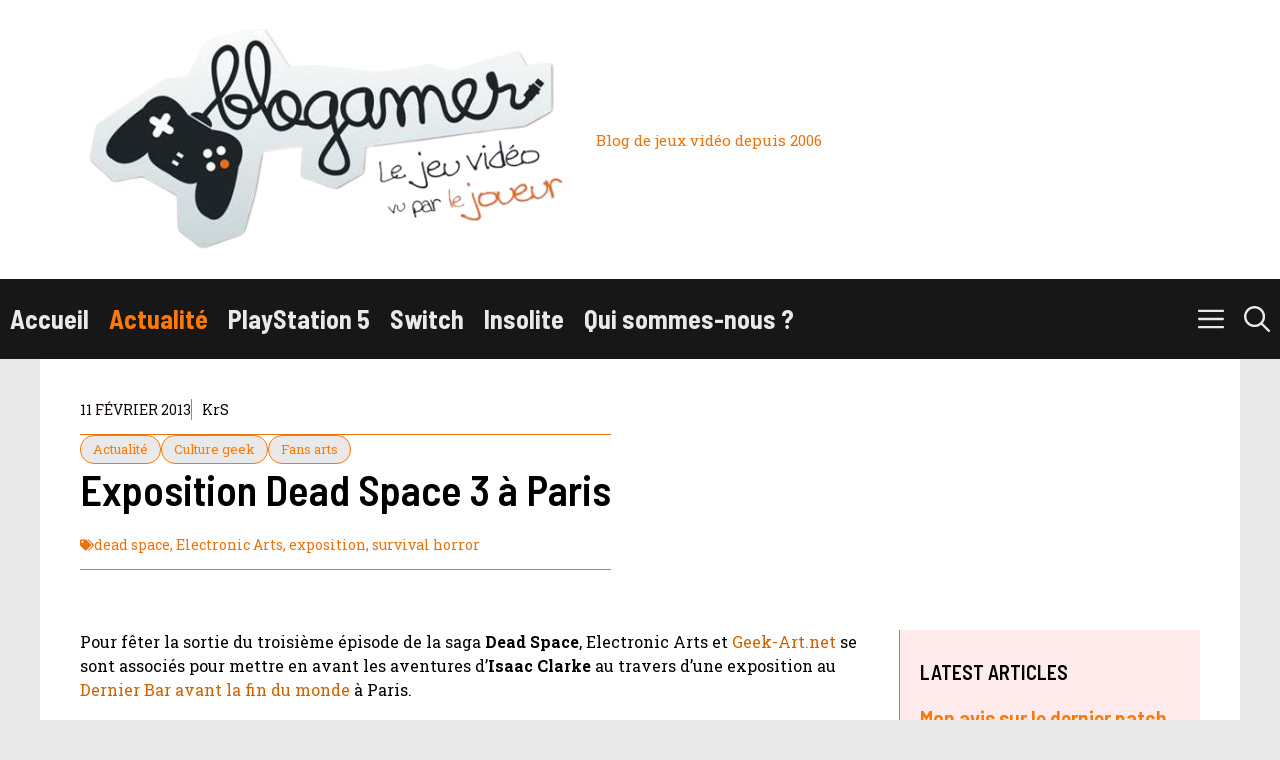

--- FILE ---
content_type: text/html; charset=UTF-8
request_url: https://www.blogamer.fr/exposition-dead-space-3-paris/
body_size: 25878
content:
<!DOCTYPE html>
<html lang="fr-FR" prefix="og: https://ogp.me/ns#">
<head>
	<meta charset="UTF-8">
	<script>
(()=>{var e={};e.g=function(){if("object"==typeof globalThis)return globalThis;try{return this||new Function("return this")()}catch(e){if("object"==typeof window)return window}}(),function({ampUrl:n,isCustomizePreview:t,isAmpDevMode:r,noampQueryVarName:o,noampQueryVarValue:s,disabledStorageKey:i,mobileUserAgents:a,regexRegex:c}){if("undefined"==typeof sessionStorage)return;const d=new RegExp(c);if(!a.some((e=>{const n=e.match(d);return!(!n||!new RegExp(n[1],n[2]).test(navigator.userAgent))||navigator.userAgent.includes(e)})))return;e.g.addEventListener("DOMContentLoaded",(()=>{const e=document.getElementById("amp-mobile-version-switcher");if(!e)return;e.hidden=!1;const n=e.querySelector("a[href]");n&&n.addEventListener("click",(()=>{sessionStorage.removeItem(i)}))}));const g=r&&["paired-browsing-non-amp","paired-browsing-amp"].includes(window.name);if(sessionStorage.getItem(i)||t||g)return;const u=new URL(location.href),m=new URL(n);m.hash=u.hash,u.searchParams.has(o)&&s===u.searchParams.get(o)?sessionStorage.setItem(i,"1"):m.href!==u.href&&(window.stop(),location.replace(m.href))}({"ampUrl":"https:\/\/www.blogamer.fr\/exposition-dead-space-3-paris\/?amp=1","noampQueryVarName":"noamp","noampQueryVarValue":"mobile","disabledStorageKey":"amp_mobile_redirect_disabled","mobileUserAgents":["Mobile","Android","Silk\/","Kindle","BlackBerry","Opera Mini","Opera Mobi"],"regexRegex":"^\\\/((?:.|\\n)+)\\\/([i]*)$","isCustomizePreview":false,"isAmpDevMode":false})})();
</script>
<meta name="viewport" content="width=device-width, initial-scale=1">
<!-- Optimisation des moteurs de recherche par Rank Math - https://rankmath.com/ -->
<title>Exposition Dead Space 3 à Paris - Blogamer.fr</title>
<meta name="description" content="Pour fêter la sortie du troisième épisode de la saga Dead Space, Electronic Arts et Geek-Art.net se sont associés pour mettre en avant les aventures d&#039;Isaac"/>
<meta name="robots" content="follow, index, max-snippet:-1, max-video-preview:-1, max-image-preview:large"/>
<link rel="canonical" href="https://www.blogamer.fr/exposition-dead-space-3-paris/" />
<meta property="og:locale" content="fr_FR" />
<meta property="og:type" content="article" />
<meta property="og:title" content="Exposition Dead Space 3 à Paris - Blogamer.fr" />
<meta property="og:description" content="Pour fêter la sortie du troisième épisode de la saga Dead Space, Electronic Arts et Geek-Art.net se sont associés pour mettre en avant les aventures d&#039;Isaac" />
<meta property="og:url" content="https://www.blogamer.fr/exposition-dead-space-3-paris/" />
<meta property="og:site_name" content="Blogamer.fr" />
<meta property="article:tag" content="dead space" />
<meta property="article:tag" content="Electronic Arts" />
<meta property="article:tag" content="exposition" />
<meta property="article:tag" content="survival horror" />
<meta property="article:section" content="Actualité" />
<meta property="og:updated_time" content="2013-02-11T21:03:14+01:00" />
<meta property="og:image" content="https://www.blogamer.fr/blog/wp-content/uploads/2013/02/dead_space3.jpg" />
<meta property="og:image:alt" content="Exposition Dead Space 3 à Paris" />
<meta property="article:published_time" content="2013-02-11T11:00:17+01:00" />
<meta property="article:modified_time" content="2013-02-11T21:03:14+01:00" />
<meta name="twitter:card" content="summary_large_image" />
<meta name="twitter:title" content="Exposition Dead Space 3 à Paris - Blogamer.fr" />
<meta name="twitter:description" content="Pour fêter la sortie du troisième épisode de la saga Dead Space, Electronic Arts et Geek-Art.net se sont associés pour mettre en avant les aventures d&#039;Isaac" />
<meta name="twitter:image" content="https://www.blogamer.fr/blog/wp-content/uploads/2013/02/dead_space3.jpg" />
<meta name="twitter:label1" content="Écrit par" />
<meta name="twitter:data1" content="KrS" />
<meta name="twitter:label2" content="Temps de lecture" />
<meta name="twitter:data2" content="1 minute" />
<script type="application/ld+json" class="rank-math-schema">{"@context":"https://schema.org","@graph":[{"@type":"Organization","@id":"https://www.blogamer.fr/#organization","name":"Blogamer.fr","url":"https://www.blogamer.fr","logo":{"@type":"ImageObject","@id":"https://www.blogamer.fr/#logo","url":"https://www.blogamer.fr/wp-content/uploads/2025/06/cropped-logo_blogamer-removebg-preview.png","contentUrl":"https://www.blogamer.fr/wp-content/uploads/2025/06/cropped-logo_blogamer-removebg-preview.png","caption":"Blogamer.fr","inLanguage":"fr-FR","width":"500","height":"239"}},{"@type":"WebSite","@id":"https://www.blogamer.fr/#website","url":"https://www.blogamer.fr","name":"Blogamer.fr","publisher":{"@id":"https://www.blogamer.fr/#organization"},"inLanguage":"fr-FR"},{"@type":"ImageObject","@id":"https://www.blogamer.fr/blog/wp-content/uploads/2013/02/dead_space3.jpg","url":"https://www.blogamer.fr/blog/wp-content/uploads/2013/02/dead_space3.jpg","width":"200","height":"200","inLanguage":"fr-FR"},{"@type":"WebPage","@id":"https://www.blogamer.fr/exposition-dead-space-3-paris/#webpage","url":"https://www.blogamer.fr/exposition-dead-space-3-paris/","name":"Exposition Dead Space 3 \u00e0 Paris - Blogamer.fr","datePublished":"2013-02-11T11:00:17+01:00","dateModified":"2013-02-11T21:03:14+01:00","isPartOf":{"@id":"https://www.blogamer.fr/#website"},"primaryImageOfPage":{"@id":"https://www.blogamer.fr/blog/wp-content/uploads/2013/02/dead_space3.jpg"},"inLanguage":"fr-FR"},{"@type":"Person","@id":"https://www.blogamer.fr/exposition-dead-space-3-paris/#author","name":"KrS","image":{"@type":"ImageObject","@id":"https://secure.gravatar.com/avatar/0a8882c515645673f5386eb8ccc87a69ea5acc238fddc4dc0853f5f536dd1148?s=96&amp;d=mm&amp;r=g","url":"https://secure.gravatar.com/avatar/0a8882c515645673f5386eb8ccc87a69ea5acc238fddc4dc0853f5f536dd1148?s=96&amp;d=mm&amp;r=g","caption":"KrS","inLanguage":"fr-FR"},"sameAs":["http://"],"worksFor":{"@id":"https://www.blogamer.fr/#organization"}},{"@type":"BlogPosting","headline":"Exposition Dead Space 3 \u00e0 Paris | Blogamer","datePublished":"2013-02-11T11:00:17+01:00","dateModified":"2013-02-11T21:03:14+01:00","author":{"@id":"https://www.blogamer.fr/exposition-dead-space-3-paris/#author","name":"KrS"},"publisher":{"@id":"https://www.blogamer.fr/#organization"},"description":"Pour f\u00eater la sortie du troisi\u00e8me \u00e9pisode de la saga Dead Space, Electronic Arts et Geek-Art.net se sont associ\u00e9s pour mettre en avant les aventures d&#039;Isaac","name":"Exposition Dead Space 3 \u00e0 Paris | Blogamer","@id":"https://www.blogamer.fr/exposition-dead-space-3-paris/#richSnippet","isPartOf":{"@id":"https://www.blogamer.fr/exposition-dead-space-3-paris/#webpage"},"image":{"@id":"https://www.blogamer.fr/blog/wp-content/uploads/2013/02/dead_space3.jpg"},"inLanguage":"fr-FR","mainEntityOfPage":{"@id":"https://www.blogamer.fr/exposition-dead-space-3-paris/#webpage"}}]}</script>
<!-- /Extension Rank Math WordPress SEO -->

<link rel='dns-prefetch' href='//www.blogamer.fr' />
<link rel='dns-prefetch' href='//www.googletagmanager.com' />
<link href='https://fonts.gstatic.com' crossorigin rel='preconnect' />
<link href='https://fonts.googleapis.com' crossorigin rel='preconnect' />
<link rel="alternate" type="application/rss+xml" title="Blogamer.fr &raquo; Flux" href="https://www.blogamer.fr/feed/" />
<link rel="alternate" type="application/rss+xml" title="Blogamer.fr &raquo; Flux des commentaires" href="https://www.blogamer.fr/comments/feed/" />
<link rel="alternate" type="application/rss+xml" title="Blogamer.fr &raquo; Exposition Dead Space 3 à Paris Flux des commentaires" href="https://www.blogamer.fr/exposition-dead-space-3-paris/feed/" />
<link rel="alternate" title="oEmbed (JSON)" type="application/json+oembed" href="https://www.blogamer.fr/wp-json/oembed/1.0/embed?url=https%3A%2F%2Fwww.blogamer.fr%2Fexposition-dead-space-3-paris%2F" />
<link rel="alternate" title="oEmbed (XML)" type="text/xml+oembed" href="https://www.blogamer.fr/wp-json/oembed/1.0/embed?url=https%3A%2F%2Fwww.blogamer.fr%2Fexposition-dead-space-3-paris%2F&#038;format=xml" />
<style id='wp-img-auto-sizes-contain-inline-css'>
img:is([sizes=auto i],[sizes^="auto," i]){contain-intrinsic-size:3000px 1500px}
/*# sourceURL=wp-img-auto-sizes-contain-inline-css */
</style>
<style id='wp-emoji-styles-inline-css'>

	img.wp-smiley, img.emoji {
		display: inline !important;
		border: none !important;
		box-shadow: none !important;
		height: 1em !important;
		width: 1em !important;
		margin: 0 0.07em !important;
		vertical-align: -0.1em !important;
		background: none !important;
		padding: 0 !important;
	}
/*# sourceURL=wp-emoji-styles-inline-css */
</style>
<style id='wp-block-library-inline-css'>
:root{--wp-block-synced-color:#7a00df;--wp-block-synced-color--rgb:122,0,223;--wp-bound-block-color:var(--wp-block-synced-color);--wp-editor-canvas-background:#ddd;--wp-admin-theme-color:#007cba;--wp-admin-theme-color--rgb:0,124,186;--wp-admin-theme-color-darker-10:#006ba1;--wp-admin-theme-color-darker-10--rgb:0,107,160.5;--wp-admin-theme-color-darker-20:#005a87;--wp-admin-theme-color-darker-20--rgb:0,90,135;--wp-admin-border-width-focus:2px}@media (min-resolution:192dpi){:root{--wp-admin-border-width-focus:1.5px}}.wp-element-button{cursor:pointer}:root .has-very-light-gray-background-color{background-color:#eee}:root .has-very-dark-gray-background-color{background-color:#313131}:root .has-very-light-gray-color{color:#eee}:root .has-very-dark-gray-color{color:#313131}:root .has-vivid-green-cyan-to-vivid-cyan-blue-gradient-background{background:linear-gradient(135deg,#00d084,#0693e3)}:root .has-purple-crush-gradient-background{background:linear-gradient(135deg,#34e2e4,#4721fb 50%,#ab1dfe)}:root .has-hazy-dawn-gradient-background{background:linear-gradient(135deg,#faaca8,#dad0ec)}:root .has-subdued-olive-gradient-background{background:linear-gradient(135deg,#fafae1,#67a671)}:root .has-atomic-cream-gradient-background{background:linear-gradient(135deg,#fdd79a,#004a59)}:root .has-nightshade-gradient-background{background:linear-gradient(135deg,#330968,#31cdcf)}:root .has-midnight-gradient-background{background:linear-gradient(135deg,#020381,#2874fc)}:root{--wp--preset--font-size--normal:16px;--wp--preset--font-size--huge:42px}.has-regular-font-size{font-size:1em}.has-larger-font-size{font-size:2.625em}.has-normal-font-size{font-size:var(--wp--preset--font-size--normal)}.has-huge-font-size{font-size:var(--wp--preset--font-size--huge)}.has-text-align-center{text-align:center}.has-text-align-left{text-align:left}.has-text-align-right{text-align:right}.has-fit-text{white-space:nowrap!important}#end-resizable-editor-section{display:none}.aligncenter{clear:both}.items-justified-left{justify-content:flex-start}.items-justified-center{justify-content:center}.items-justified-right{justify-content:flex-end}.items-justified-space-between{justify-content:space-between}.screen-reader-text{border:0;clip-path:inset(50%);height:1px;margin:-1px;overflow:hidden;padding:0;position:absolute;width:1px;word-wrap:normal!important}.screen-reader-text:focus{background-color:#ddd;clip-path:none;color:#444;display:block;font-size:1em;height:auto;left:5px;line-height:normal;padding:15px 23px 14px;text-decoration:none;top:5px;width:auto;z-index:100000}html :where(.has-border-color){border-style:solid}html :where([style*=border-top-color]){border-top-style:solid}html :where([style*=border-right-color]){border-right-style:solid}html :where([style*=border-bottom-color]){border-bottom-style:solid}html :where([style*=border-left-color]){border-left-style:solid}html :where([style*=border-width]){border-style:solid}html :where([style*=border-top-width]){border-top-style:solid}html :where([style*=border-right-width]){border-right-style:solid}html :where([style*=border-bottom-width]){border-bottom-style:solid}html :where([style*=border-left-width]){border-left-style:solid}html :where(img[class*=wp-image-]){height:auto;max-width:100%}:where(figure){margin:0 0 1em}html :where(.is-position-sticky){--wp-admin--admin-bar--position-offset:var(--wp-admin--admin-bar--height,0px)}@media screen and (max-width:600px){html :where(.is-position-sticky){--wp-admin--admin-bar--position-offset:0px}}

/*# sourceURL=wp-block-library-inline-css */
</style><link rel='stylesheet' id='wp-block-search-css' href='https://www.blogamer.fr/wp-includes/blocks/search/style.min.css?ver=d8f3e2e4c33c49037441f8ea0c11313e' media='all' />
<style id='global-styles-inline-css'>
:root{--wp--preset--aspect-ratio--square: 1;--wp--preset--aspect-ratio--4-3: 4/3;--wp--preset--aspect-ratio--3-4: 3/4;--wp--preset--aspect-ratio--3-2: 3/2;--wp--preset--aspect-ratio--2-3: 2/3;--wp--preset--aspect-ratio--16-9: 16/9;--wp--preset--aspect-ratio--9-16: 9/16;--wp--preset--color--black: #000000;--wp--preset--color--cyan-bluish-gray: #abb8c3;--wp--preset--color--white: #ffffff;--wp--preset--color--pale-pink: #f78da7;--wp--preset--color--vivid-red: #cf2e2e;--wp--preset--color--luminous-vivid-orange: #ff6900;--wp--preset--color--luminous-vivid-amber: #fcb900;--wp--preset--color--light-green-cyan: #7bdcb5;--wp--preset--color--vivid-green-cyan: #00d084;--wp--preset--color--pale-cyan-blue: #8ed1fc;--wp--preset--color--vivid-cyan-blue: #0693e3;--wp--preset--color--vivid-purple: #9b51e0;--wp--preset--color--contrast: var(--contrast);--wp--preset--color--contrast-2: var(--contrast-2);--wp--preset--color--base: var(--base);--wp--preset--color--accent: var(--accent);--wp--preset--color--accent-2: var(--accent-2);--wp--preset--gradient--vivid-cyan-blue-to-vivid-purple: linear-gradient(135deg,rgb(6,147,227) 0%,rgb(155,81,224) 100%);--wp--preset--gradient--light-green-cyan-to-vivid-green-cyan: linear-gradient(135deg,rgb(122,220,180) 0%,rgb(0,208,130) 100%);--wp--preset--gradient--luminous-vivid-amber-to-luminous-vivid-orange: linear-gradient(135deg,rgb(252,185,0) 0%,rgb(255,105,0) 100%);--wp--preset--gradient--luminous-vivid-orange-to-vivid-red: linear-gradient(135deg,rgb(255,105,0) 0%,rgb(207,46,46) 100%);--wp--preset--gradient--very-light-gray-to-cyan-bluish-gray: linear-gradient(135deg,rgb(238,238,238) 0%,rgb(169,184,195) 100%);--wp--preset--gradient--cool-to-warm-spectrum: linear-gradient(135deg,rgb(74,234,220) 0%,rgb(151,120,209) 20%,rgb(207,42,186) 40%,rgb(238,44,130) 60%,rgb(251,105,98) 80%,rgb(254,248,76) 100%);--wp--preset--gradient--blush-light-purple: linear-gradient(135deg,rgb(255,206,236) 0%,rgb(152,150,240) 100%);--wp--preset--gradient--blush-bordeaux: linear-gradient(135deg,rgb(254,205,165) 0%,rgb(254,45,45) 50%,rgb(107,0,62) 100%);--wp--preset--gradient--luminous-dusk: linear-gradient(135deg,rgb(255,203,112) 0%,rgb(199,81,192) 50%,rgb(65,88,208) 100%);--wp--preset--gradient--pale-ocean: linear-gradient(135deg,rgb(255,245,203) 0%,rgb(182,227,212) 50%,rgb(51,167,181) 100%);--wp--preset--gradient--electric-grass: linear-gradient(135deg,rgb(202,248,128) 0%,rgb(113,206,126) 100%);--wp--preset--gradient--midnight: linear-gradient(135deg,rgb(2,3,129) 0%,rgb(40,116,252) 100%);--wp--preset--font-size--small: 13px;--wp--preset--font-size--medium: 20px;--wp--preset--font-size--large: 36px;--wp--preset--font-size--x-large: 42px;--wp--preset--spacing--20: 0.44rem;--wp--preset--spacing--30: 0.67rem;--wp--preset--spacing--40: 1rem;--wp--preset--spacing--50: 1.5rem;--wp--preset--spacing--60: 2.25rem;--wp--preset--spacing--70: 3.38rem;--wp--preset--spacing--80: 5.06rem;--wp--preset--shadow--natural: 6px 6px 9px rgba(0, 0, 0, 0.2);--wp--preset--shadow--deep: 12px 12px 50px rgba(0, 0, 0, 0.4);--wp--preset--shadow--sharp: 6px 6px 0px rgba(0, 0, 0, 0.2);--wp--preset--shadow--outlined: 6px 6px 0px -3px rgb(255, 255, 255), 6px 6px rgb(0, 0, 0);--wp--preset--shadow--crisp: 6px 6px 0px rgb(0, 0, 0);}:where(.is-layout-flex){gap: 0.5em;}:where(.is-layout-grid){gap: 0.5em;}body .is-layout-flex{display: flex;}.is-layout-flex{flex-wrap: wrap;align-items: center;}.is-layout-flex > :is(*, div){margin: 0;}body .is-layout-grid{display: grid;}.is-layout-grid > :is(*, div){margin: 0;}:where(.wp-block-columns.is-layout-flex){gap: 2em;}:where(.wp-block-columns.is-layout-grid){gap: 2em;}:where(.wp-block-post-template.is-layout-flex){gap: 1.25em;}:where(.wp-block-post-template.is-layout-grid){gap: 1.25em;}.has-black-color{color: var(--wp--preset--color--black) !important;}.has-cyan-bluish-gray-color{color: var(--wp--preset--color--cyan-bluish-gray) !important;}.has-white-color{color: var(--wp--preset--color--white) !important;}.has-pale-pink-color{color: var(--wp--preset--color--pale-pink) !important;}.has-vivid-red-color{color: var(--wp--preset--color--vivid-red) !important;}.has-luminous-vivid-orange-color{color: var(--wp--preset--color--luminous-vivid-orange) !important;}.has-luminous-vivid-amber-color{color: var(--wp--preset--color--luminous-vivid-amber) !important;}.has-light-green-cyan-color{color: var(--wp--preset--color--light-green-cyan) !important;}.has-vivid-green-cyan-color{color: var(--wp--preset--color--vivid-green-cyan) !important;}.has-pale-cyan-blue-color{color: var(--wp--preset--color--pale-cyan-blue) !important;}.has-vivid-cyan-blue-color{color: var(--wp--preset--color--vivid-cyan-blue) !important;}.has-vivid-purple-color{color: var(--wp--preset--color--vivid-purple) !important;}.has-black-background-color{background-color: var(--wp--preset--color--black) !important;}.has-cyan-bluish-gray-background-color{background-color: var(--wp--preset--color--cyan-bluish-gray) !important;}.has-white-background-color{background-color: var(--wp--preset--color--white) !important;}.has-pale-pink-background-color{background-color: var(--wp--preset--color--pale-pink) !important;}.has-vivid-red-background-color{background-color: var(--wp--preset--color--vivid-red) !important;}.has-luminous-vivid-orange-background-color{background-color: var(--wp--preset--color--luminous-vivid-orange) !important;}.has-luminous-vivid-amber-background-color{background-color: var(--wp--preset--color--luminous-vivid-amber) !important;}.has-light-green-cyan-background-color{background-color: var(--wp--preset--color--light-green-cyan) !important;}.has-vivid-green-cyan-background-color{background-color: var(--wp--preset--color--vivid-green-cyan) !important;}.has-pale-cyan-blue-background-color{background-color: var(--wp--preset--color--pale-cyan-blue) !important;}.has-vivid-cyan-blue-background-color{background-color: var(--wp--preset--color--vivid-cyan-blue) !important;}.has-vivid-purple-background-color{background-color: var(--wp--preset--color--vivid-purple) !important;}.has-black-border-color{border-color: var(--wp--preset--color--black) !important;}.has-cyan-bluish-gray-border-color{border-color: var(--wp--preset--color--cyan-bluish-gray) !important;}.has-white-border-color{border-color: var(--wp--preset--color--white) !important;}.has-pale-pink-border-color{border-color: var(--wp--preset--color--pale-pink) !important;}.has-vivid-red-border-color{border-color: var(--wp--preset--color--vivid-red) !important;}.has-luminous-vivid-orange-border-color{border-color: var(--wp--preset--color--luminous-vivid-orange) !important;}.has-luminous-vivid-amber-border-color{border-color: var(--wp--preset--color--luminous-vivid-amber) !important;}.has-light-green-cyan-border-color{border-color: var(--wp--preset--color--light-green-cyan) !important;}.has-vivid-green-cyan-border-color{border-color: var(--wp--preset--color--vivid-green-cyan) !important;}.has-pale-cyan-blue-border-color{border-color: var(--wp--preset--color--pale-cyan-blue) !important;}.has-vivid-cyan-blue-border-color{border-color: var(--wp--preset--color--vivid-cyan-blue) !important;}.has-vivid-purple-border-color{border-color: var(--wp--preset--color--vivid-purple) !important;}.has-vivid-cyan-blue-to-vivid-purple-gradient-background{background: var(--wp--preset--gradient--vivid-cyan-blue-to-vivid-purple) !important;}.has-light-green-cyan-to-vivid-green-cyan-gradient-background{background: var(--wp--preset--gradient--light-green-cyan-to-vivid-green-cyan) !important;}.has-luminous-vivid-amber-to-luminous-vivid-orange-gradient-background{background: var(--wp--preset--gradient--luminous-vivid-amber-to-luminous-vivid-orange) !important;}.has-luminous-vivid-orange-to-vivid-red-gradient-background{background: var(--wp--preset--gradient--luminous-vivid-orange-to-vivid-red) !important;}.has-very-light-gray-to-cyan-bluish-gray-gradient-background{background: var(--wp--preset--gradient--very-light-gray-to-cyan-bluish-gray) !important;}.has-cool-to-warm-spectrum-gradient-background{background: var(--wp--preset--gradient--cool-to-warm-spectrum) !important;}.has-blush-light-purple-gradient-background{background: var(--wp--preset--gradient--blush-light-purple) !important;}.has-blush-bordeaux-gradient-background{background: var(--wp--preset--gradient--blush-bordeaux) !important;}.has-luminous-dusk-gradient-background{background: var(--wp--preset--gradient--luminous-dusk) !important;}.has-pale-ocean-gradient-background{background: var(--wp--preset--gradient--pale-ocean) !important;}.has-electric-grass-gradient-background{background: var(--wp--preset--gradient--electric-grass) !important;}.has-midnight-gradient-background{background: var(--wp--preset--gradient--midnight) !important;}.has-small-font-size{font-size: var(--wp--preset--font-size--small) !important;}.has-medium-font-size{font-size: var(--wp--preset--font-size--medium) !important;}.has-large-font-size{font-size: var(--wp--preset--font-size--large) !important;}.has-x-large-font-size{font-size: var(--wp--preset--font-size--x-large) !important;}
/*# sourceURL=global-styles-inline-css */
</style>

<style id='classic-theme-styles-inline-css'>
/*! This file is auto-generated */
.wp-block-button__link{color:#fff;background-color:#32373c;border-radius:9999px;box-shadow:none;text-decoration:none;padding:calc(.667em + 2px) calc(1.333em + 2px);font-size:1.125em}.wp-block-file__button{background:#32373c;color:#fff;text-decoration:none}
/*# sourceURL=/wp-includes/css/classic-themes.min.css */
</style>
<link rel='stylesheet' id='contact-form-7-css' href='https://www.blogamer.fr/wp-content/plugins/contact-form-7/includes/css/styles.css?ver=6.1.4' media='all' />
<link rel='stylesheet' id='generate-comments-css' href='https://www.blogamer.fr/wp-content/themes/generatepress/assets/css/components/comments.min.css?ver=3.6.0' media='all' />
<link rel='stylesheet' id='generate-widget-areas-css' href='https://www.blogamer.fr/wp-content/themes/generatepress/assets/css/components/widget-areas.min.css?ver=3.6.0' media='all' />
<link rel='stylesheet' id='generate-style-css' href='https://www.blogamer.fr/wp-content/themes/generatepress/assets/css/main.min.css?ver=3.6.0' media='all' />
<style id='generate-style-inline-css'>
body{background-color:var(--base);color:#000000;}a{color:#cd6300;}a:hover, a:focus, a:active{color:#fc7905;}.wp-block-group__inner-container{max-width:1200px;margin-left:auto;margin-right:auto;}:root{--contrast:#fd7905;--contrast-2:#e9730c;--base:#e9e9e9;--accent:#120b07;--accent-2:#ffebeb;}:root .has-contrast-color{color:var(--contrast);}:root .has-contrast-background-color{background-color:var(--contrast);}:root .has-contrast-2-color{color:var(--contrast-2);}:root .has-contrast-2-background-color{background-color:var(--contrast-2);}:root .has-base-color{color:var(--base);}:root .has-base-background-color{background-color:var(--base);}:root .has-accent-color{color:var(--accent);}:root .has-accent-background-color{background-color:var(--accent);}:root .has-accent-2-color{color:var(--accent-2);}:root .has-accent-2-background-color{background-color:var(--accent-2);}.gp-modal:not(.gp-modal--open):not(.gp-modal--transition){display:none;}.gp-modal--transition:not(.gp-modal--open){pointer-events:none;}.gp-modal-overlay:not(.gp-modal-overlay--open):not(.gp-modal--transition){display:none;}.gp-modal__overlay{display:none;position:fixed;top:0;left:0;right:0;bottom:0;background:rgba(0,0,0,0.2);display:flex;justify-content:center;align-items:center;z-index:10000;backdrop-filter:blur(3px);transition:opacity 500ms ease;opacity:0;}.gp-modal--open:not(.gp-modal--transition) .gp-modal__overlay{opacity:1;}.gp-modal__container{max-width:100%;max-height:100vh;transform:scale(0.9);transition:transform 500ms ease;padding:0 10px;}.gp-modal--open:not(.gp-modal--transition) .gp-modal__container{transform:scale(1);}.search-modal-fields{display:flex;}.gp-search-modal .gp-modal__overlay{align-items:flex-start;padding-top:25vh;background:var(--gp-search-modal-overlay-bg-color);}.search-modal-form{width:500px;max-width:100%;background-color:var(--gp-search-modal-bg-color);color:var(--gp-search-modal-text-color);}.search-modal-form .search-field, .search-modal-form .search-field:focus{width:100%;height:60px;background-color:transparent;border:0;appearance:none;color:currentColor;}.search-modal-fields button, .search-modal-fields button:active, .search-modal-fields button:focus, .search-modal-fields button:hover{background-color:transparent;border:0;color:currentColor;width:60px;}h1{font-family:Barlow Semi Condensed, sans-serif;font-weight:600;font-size:42px;}@media (max-width:768px){h1{font-size:35px;}}h2{font-family:Barlow Semi Condensed, sans-serif;font-weight:600;font-size:35px;}@media (max-width:768px){h2{font-size:30px;}}h3{font-family:Barlow Semi Condensed, sans-serif;font-weight:600;font-size:29px;}@media (max-width:768px){h3{font-size:24px;}}h4{font-family:Barlow Semi Condensed, sans-serif;font-weight:600;font-size:24px;}@media (max-width:768px){h4{font-size:22px;}}h5{font-family:Barlow Semi Condensed, sans-serif;font-weight:600;font-size:20px;}@media (max-width:768px){h5{font-size:19px;}}h6{font-family:Barlow Semi Condensed, sans-serif;font-weight:600;font-size:18px;}@media (max-width:768px){h6{font-size:17px;}}body, button, input, select, textarea{font-family:Roboto Slab, serif;font-size:16px;}.main-title{font-family:Barlow Semi Condensed, sans-serif;text-transform:uppercase;font-size:70px;}@media (max-width: 1024px){.main-title{font-size:60px;}}.main-navigation a, .main-navigation .menu-toggle, .main-navigation .menu-bar-items{font-family:Barlow Semi Condensed, sans-serif;font-weight:700;font-size:26px;}button:not(.menu-toggle),html input[type="button"],input[type="reset"],input[type="submit"],.button,.wp-block-button .wp-block-button__link{font-family:inherit;text-transform:uppercase;}.top-bar{background-color:var(--contrast);color:var(--base);}.top-bar a{color:var(--base);}.top-bar a:hover{color:#131212;}.site-header{background-color:#ffffff;color:var(--base);}.site-header a{color:var(--base);}.site-header a:hover{color:var(--contrast);}.main-title a,.main-title a:hover{color:var(--base);}.site-description{color:var(--contrast-2);}.main-navigation,.main-navigation ul ul{background-color:rgba(0,0,0,0.9);}.main-navigation .main-nav ul li a, .main-navigation .menu-toggle, .main-navigation .menu-bar-items{color:var(--base);}.main-navigation .main-nav ul li:not([class*="current-menu-"]):hover > a, .main-navigation .main-nav ul li:not([class*="current-menu-"]):focus > a, .main-navigation .main-nav ul li.sfHover:not([class*="current-menu-"]) > a, .main-navigation .menu-bar-item:hover > a, .main-navigation .menu-bar-item.sfHover > a{color:var(--contrast);}button.menu-toggle:hover,button.menu-toggle:focus{color:var(--base);}.main-navigation .main-nav ul li[class*="current-menu-"] > a{color:var(--contrast);}.navigation-search input[type="search"],.navigation-search input[type="search"]:active, .navigation-search input[type="search"]:focus, .main-navigation .main-nav ul li.search-item.active > a, .main-navigation .menu-bar-items .search-item.active > a{color:var(--contrast);}.main-navigation ul ul{background-color:var(--base);}.separate-containers .inside-article, .separate-containers .comments-area, .separate-containers .page-header, .one-container .container, .separate-containers .paging-navigation, .inside-page-header{background-color:#ffffff;}.entry-title a{color:#151313;}.entry-title a:hover{color:#55555e;}.entry-meta{color:#595959;}.sidebar .widget{color:var(--contrast);background-color:#ffffff;}.sidebar .widget a{color:var(--accent);}.sidebar .widget a:hover{color:var(--contrast);}.sidebar .widget .widget-title{color:var(--contrast);}.footer-widgets{background-color:var(--base);}.footer-widgets .widget-title{color:var(--contrast);}.site-info{color:var(--base);background-color:rgba(1,3,1,0.88);}.site-info a{color:var(--base);}.site-info a:hover{color:var(--contrast);}.footer-bar .widget_nav_menu .current-menu-item a{color:var(--contrast);}input[type="text"],input[type="email"],input[type="url"],input[type="password"],input[type="search"],input[type="tel"],input[type="number"],textarea,select{color:var(--contrast);background-color:var(--base);border-color:var(--contrast-2);}input[type="text"]:focus,input[type="email"]:focus,input[type="url"]:focus,input[type="password"]:focus,input[type="search"]:focus,input[type="tel"]:focus,input[type="number"]:focus,textarea:focus,select:focus{color:var(--contrast);background-color:var(--base);border-color:var(--contrast);}button,html input[type="button"],input[type="reset"],input[type="submit"],a.button,a.wp-block-button__link:not(.has-background){color:var(--base);background-color:var(--accent);}button:hover,html input[type="button"]:hover,input[type="reset"]:hover,input[type="submit"]:hover,a.button:hover,button:focus,html input[type="button"]:focus,input[type="reset"]:focus,input[type="submit"]:focus,a.button:focus,a.wp-block-button__link:not(.has-background):active,a.wp-block-button__link:not(.has-background):focus,a.wp-block-button__link:not(.has-background):hover{color:var(--base);background-color:var(--contrast);}a.generate-back-to-top{background-color:rgba( 0,0,0,0.4 );color:#ffffff;}a.generate-back-to-top:hover,a.generate-back-to-top:focus{background-color:rgba( 0,0,0,0.6 );color:#ffffff;}:root{--gp-search-modal-bg-color:var(--base);--gp-search-modal-text-color:var(--contrast-2);--gp-search-modal-overlay-bg-color:rgba(26,26,26,0.8);}@media (max-width: 768px){.main-navigation .menu-bar-item:hover > a, .main-navigation .menu-bar-item.sfHover > a{background:none;color:var(--base);}}.nav-below-header .main-navigation .inside-navigation.grid-container, .nav-above-header .main-navigation .inside-navigation.grid-container{padding:0px 30px 0px 30px;}.site-main .wp-block-group__inner-container{padding:40px;}.separate-containers .paging-navigation{padding-top:20px;padding-bottom:20px;}.entry-content .alignwide, body:not(.no-sidebar) .entry-content .alignfull{margin-left:-40px;width:calc(100% + 80px);max-width:calc(100% + 80px);}.main-navigation .main-nav ul li a,.menu-toggle,.main-navigation .menu-bar-item > a{padding-left:10px;padding-right:10px;line-height:80px;}.main-navigation .main-nav ul ul li a{padding:20px 10px 20px 10px;}.navigation-search input[type="search"]{height:80px;}.rtl .menu-item-has-children .dropdown-menu-toggle{padding-left:10px;}.menu-item-has-children .dropdown-menu-toggle{padding-right:10px;}.menu-item-has-children ul .dropdown-menu-toggle{padding-top:20px;padding-bottom:20px;margin-top:-20px;}.rtl .main-navigation .main-nav ul li.menu-item-has-children > a{padding-right:10px;}@media (max-width:768px){.separate-containers .inside-article, .separate-containers .comments-area, .separate-containers .page-header, .separate-containers .paging-navigation, .one-container .site-content, .inside-page-header{padding:40px 20px 40px 20px;}.site-main .wp-block-group__inner-container{padding:40px 20px 40px 20px;}.inside-top-bar{padding-right:30px;padding-left:30px;}.inside-header{padding-right:30px;padding-left:30px;}.widget-area .widget{padding-top:30px;padding-right:30px;padding-bottom:30px;padding-left:30px;}.footer-widgets-container{padding-top:30px;padding-right:30px;padding-bottom:30px;padding-left:30px;}.inside-site-info{padding-right:30px;padding-left:30px;}.entry-content .alignwide, body:not(.no-sidebar) .entry-content .alignfull{margin-left:-20px;width:calc(100% + 40px);max-width:calc(100% + 40px);}.one-container .site-main .paging-navigation{margin-bottom:20px;}}/* End cached CSS */.is-right-sidebar{width:20%;}.is-left-sidebar{width:20%;}.site-content .content-area{width:100%;}@media (max-width: 768px){.main-navigation .menu-toggle,.sidebar-nav-mobile:not(#sticky-placeholder){display:block;}.main-navigation ul,.gen-sidebar-nav,.main-navigation:not(.slideout-navigation):not(.toggled) .main-nav > ul,.has-inline-mobile-toggle #site-navigation .inside-navigation > *:not(.navigation-search):not(.main-nav){display:none;}.nav-align-right .inside-navigation,.nav-align-center .inside-navigation{justify-content:space-between;}}
.dynamic-author-image-rounded{border-radius:100%;}.dynamic-featured-image, .dynamic-author-image{vertical-align:middle;}.one-container.blog .dynamic-content-template:not(:last-child), .one-container.archive .dynamic-content-template:not(:last-child){padding-bottom:0px;}.dynamic-entry-excerpt > p:last-child{margin-bottom:0px;}
.main-navigation .main-nav ul li a,.menu-toggle,.main-navigation .menu-bar-item > a{transition: line-height 300ms ease}.main-navigation.toggled .main-nav > ul{background-color: rgba(0,0,0,0.9)}.sticky-enabled .gen-sidebar-nav.is_stuck .main-navigation {margin-bottom: 0px;}.sticky-enabled .gen-sidebar-nav.is_stuck {z-index: 500;}.sticky-enabled .main-navigation.is_stuck {box-shadow: 0 2px 2px -2px rgba(0, 0, 0, .2);}.navigation-stick:not(.gen-sidebar-nav) {left: 0;right: 0;width: 100% !important;}.nav-float-right .navigation-stick {width: 100% !important;left: 0;}.nav-float-right .navigation-stick .navigation-branding {margin-right: auto;}.main-navigation.has-sticky-branding:not(.grid-container) .inside-navigation:not(.grid-container) .navigation-branding{margin-left: 10px;}.main-navigation.navigation-stick.has-sticky-branding .inside-navigation.grid-container{padding-left:40px;padding-right:40px;}@media (max-width:768px){.main-navigation.navigation-stick.has-sticky-branding .inside-navigation.grid-container{padding-left:0;padding-right:0;}}
.main-navigation.slideout-navigation .main-nav > ul > li > a{line-height:50px;}
/*# sourceURL=generate-style-inline-css */
</style>
<link crossorigin="anonymous" rel='stylesheet' id='generate-google-fonts-css' href='https://fonts.googleapis.com/css?family=Barlow+Semi+Condensed%3A100%2C100italic%2C200%2C200italic%2C300%2C300italic%2Cregular%2Citalic%2C500%2C500italic%2C600%2C600italic%2C700%2C700italic%2C800%2C800italic%2C900%2C900italic%7CRoboto+Slab%3A100%2C200%2C300%2Cregular%2C500%2C600%2C700%2C800%2C900&#038;display=auto&#038;ver=3.6.0' media='all' />
<style id='generateblocks-inline-css'>
:root{--gb-container-width:1200px;}.gb-container .wp-block-image img{vertical-align:middle;}.gb-grid-wrapper .wp-block-image{margin-bottom:0;}.gb-highlight{background:none;}.gb-shape{line-height:0;}.gb-element-9d900b65{background-color:var(--base);margin-left:auto;margin-right:auto;max-width:var(--gb-container-width);padding:40px}@media (max-width:767px){.gb-element-9d900b65{padding:30px 30px 31px 30px}}.gb-element-e6760ba0{align-items:center;column-gap:10px;display:flex;flex-wrap:wrap;margin-bottom:10px;row-gap:10px}.gb-element-c9ca336d{background-color:var(--accent);padding:100px 40px 30px 40px}@media (max-width:767px){.gb-element-c9ca336d{padding-left:20px;padding-right:20px;padding-top:60px}}.gb-element-96255f5e{column-gap:50px;display:flex;margin-bottom:60px}@media (max-width:1024px){.gb-element-96255f5e{column-gap:40px}}@media (max-width:767px){.gb-element-96255f5e{flex-direction:column;row-gap:20px}}@media (max-width:767px){.gb-element-9f01537c{width:100%}}.gb-element-5b684422{display:flex;flex-direction:column;row-gap:20px}@media (max-width:767px){.gb-element-5b684422{width:100%}}.gb-element-0ab9d757{align-items:center;column-gap:10px;display:flex;flex-wrap:wrap;margin-bottom:0px;padding-bottom:14px;row-gap:10px;border-bottom:1px solid var(--contrast-2)}.gb-element-14a6e346{align-items:center;column-gap:10px;display:flex;flex-wrap:wrap;row-gap:10px}.gb-element-71d7cea7{column-gap:40px;display:flex}@media (max-width:1024px){.gb-element-71d7cea7{column-gap:30px}}@media (max-width:767px){.gb-element-71d7cea7{flex-direction:column;row-gap:60px}}.gb-element-175d10d3{height:100%;padding-right:40px;border-right:1px solid var(--contrast-2)}@media (max-width:1024px){.gb-element-175d10d3{padding-right:30px}}@media (max-width:767px){.gb-element-175d10d3{padding-right:0px;border-right:0px solid var(--contrast-2)}}.gb-element-f9f292b4{min-width:300px;row-gap:40px}@media (max-width:767px){.gb-element-f9f292b4{order:1}}.gb-element-77a77961{background-color:var(--accent-2);max-width:300px;padding:30px 20px}@media (max-width:767px){.gb-element-77a77961{max-width:100%}}.gb-element-8cf412b2{display:flex}.gb-text-15ab2f87{border-bottom-style:solid;border-bottom-width:2px;display:inline-flex;font-size:30px;margin-bottom:30px;margin-top:30px;padding-bottom:10px}@media (max-width:767px){.gb-text-15ab2f87{font-size:26px}}.gb-text-ae62847b{color:var(--accent);font-size:14px;margin-bottom:0px}.gb-text-7ba64cf7{border-bottom-color:var(--contrast);border-left-color:var(--contrast);border-right-color:var(--contrast);border-top-color:var(--contrast);column-gap:10px;display:flex;flex-wrap:wrap;font-size:13px;margin-bottom:0px;row-gap:10px}.gb-text-7ba64cf7 a{color:var(--contrast);background-color:var(--base);border:1px solid var(--contrast);border-radius:9999px;padding:4px 12px}.gb-text-7ba64cf7 a:hover{color:var(--base);background-color:var(--contrast);font-size:13px}.gb-text-21ab9f90{font-size:22px;line-height:1.4em;margin-bottom:10px}.gb-text-21ab9f90 a{color:var(--contrast)}.gb-text-21ab9f90 a:hover{color:var(--accent)}@media (max-width:767px){.gb-text-21ab9f90{font-size:20px}}.gb-text-e76944bc{font-size:14px;margin-bottom:0px}@media (max-width:1024px){.gb-text-e76944bc{margin-bottom:0px}}.gb-text-55db8c49{color:var(--accent);font-size:14px;margin-bottom:0px;text-transform:uppercase}.gb-text-806cda3e{display:flex;font-size:14px;margin-bottom:0px;margin-right:auto;padding-left:10px;border-left:1px solid var(--contrast-2)}.gb-text-99ff5ecf{border-bottom-color:var(--contrast);border-left-color:var(--contrast);border-right-color:var(--contrast);border-top-color:var(--contrast);column-gap:10px;display:flex;flex-wrap:wrap;font-size:13px;margin-bottom:0px;row-gap:10px}.gb-text-99ff5ecf a{color:var(--contrast);background-color:var(--base);border:1px solid var(--contrast);border-radius:9999px;padding:4px 12px}.gb-text-99ff5ecf a:hover{color:var(--base);background-color:var(--contrast);font-size:13px}.gb-text-3eb73985{margin-bottom:20px}.gb-text-5d78d1ac{align-items:center;color:var(--contrast-2);column-gap:1em;display:flex;font-size:14px;margin-bottom:0px;padding-bottom:14px;border-bottom:1px solid var(--contrast-2)}.gb-text-5d78d1ac .gb-shape svg{width:1em;height:1em}.gb-text-5d78d1ac a{color:var(--contrast-2)}.gb-text-5d78d1ac a:hover{color:var(--accent)}.gb-text-88b55907{font-size:20px;text-transform:uppercase}.gb-text-a57ad7aa{font-size:22px;line-height:1.3em;margin-bottom:5px}.gb-text-b036ff52{font-size:14px;margin-bottom:0px}.gb-text-b036ff52 a{color:var(--contrast)}.gb-text-b036ff52 a:hover{color:var(--accent)}.gb-text-e1c8ee4d{align-items:center;color:var(--base);column-gap:0.5em;display:inline-flex;text-decoration:none;padding:10px}.gb-text-e1c8ee4d:is(:hover,:focus){color:var(--contrast)}.gb-text-e1c8ee4d .gb-shape svg{width:0.8em;height:0.8em;fill:currentColor}.gb-text-c78343b7{align-items:center;color:var(--base);column-gap:0.5em;display:inline-flex;text-decoration:none;padding:10px}.gb-text-c78343b7:is(:hover,:focus){color:var(--contrast)}.gb-text-c78343b7 .gb-shape svg{width:0.8em;height:0.8em;fill:currentColor}.gb-text-9b17bc06{align-items:center;color:var(--base);column-gap:0.5em;display:inline-flex;text-decoration:none;padding:10px}.gb-text-9b17bc06:is(:hover,:focus){color:var(--contrast)}.gb-text-9b17bc06 .gb-shape svg{width:0.8em;height:0.8em;fill:currentColor}.gb-text-97e4086d{align-items:center;color:var(--base);column-gap:0.5em;display:inline-flex;text-decoration:none;padding:10px}.gb-text-97e4086d:is(:hover,:focus){color:var(--contrast)}.gb-text-97e4086d .gb-shape svg{width:0.8em;height:0.8em;fill:currentColor}.gb-looper-2261d0f8{column-gap:40px;display:grid;grid-template-columns:repeat(3,minmax(0,1fr));row-gap:40px}@media (max-width:767px){.gb-looper-2261d0f8{grid-template-columns:1fr}}.gb-looper-f4943d78{display:flex;flex-direction:column;row-gap:30px}.gb-loop-item-e64761d3{position:relative;z-index:1}.gb-loop-item-a97ebbc5 a{color:var(--contrast)}.gb-loop-item-a97ebbc5 a:hover{color:var(--accent)}.gb-media-72cf39b0{height:230px;margin-bottom:10px;max-width:100%;object-fit:cover;width:100%}@media (max-width:767px){.gb-media-72cf39b0{height:200px}}.gb-media-d7f7bef9{height:auto;max-width:100%;object-fit:cover;width:auto}
/*# sourceURL=generateblocks-inline-css */
</style>
<link rel='stylesheet' id='generate-offside-css' href='https://www.blogamer.fr/wp-content/plugins/gp-premium/menu-plus/functions/css/offside.min.css?ver=2.5.3' media='all' />
<style id='generate-offside-inline-css'>
:root{--gp-slideout-width:265px;}.slideout-navigation, .slideout-navigation a{color:var(--base);}.slideout-navigation button.slideout-exit{color:var(--base);padding-left:10px;padding-right:10px;}.slide-opened nav.toggled .menu-toggle:before{display:none;}@media (max-width: 768px){.menu-bar-item.slideout-toggle{display:none;}}
.slideout-navigation.main-navigation .main-nav ul li a{text-transform:uppercase;font-size:26px;}@media (max-width:768px){.slideout-navigation.main-navigation .main-nav ul li a{font-size:20px;}}
/*# sourceURL=generate-offside-inline-css */
</style>
<link rel='stylesheet' id='generate-navigation-branding-css' href='https://www.blogamer.fr/wp-content/plugins/gp-premium/menu-plus/functions/css/navigation-branding-flex.min.css?ver=2.5.3' media='all' />
<style id='generate-navigation-branding-inline-css'>
@media (max-width: 768px){.site-header, #site-navigation, #sticky-navigation{display:none !important;opacity:0.0;}#mobile-header{display:block !important;width:100% !important;}#mobile-header .main-nav > ul{display:none;}#mobile-header.toggled .main-nav > ul, #mobile-header .menu-toggle, #mobile-header .mobile-bar-items{display:block;}#mobile-header .main-nav{-ms-flex:0 0 100%;flex:0 0 100%;-webkit-box-ordinal-group:5;-ms-flex-order:4;order:4;}.navigation-branding .main-title a, .navigation-branding .main-title a:hover, .navigation-branding .main-title a:visited{color:var(--base);}}.main-navigation.has-branding .inside-navigation.grid-container, .main-navigation.has-branding.grid-container .inside-navigation:not(.grid-container){padding:0px 40px 0px 40px;}.main-navigation.has-branding:not(.grid-container) .inside-navigation:not(.grid-container) .navigation-branding{margin-left:10px;}.navigation-branding img, .site-logo.mobile-header-logo img{height:80px;width:auto;}.navigation-branding .main-title{line-height:80px;}@media (max-width: 768px){.main-navigation.has-branding.nav-align-center .menu-bar-items, .main-navigation.has-sticky-branding.navigation-stick.nav-align-center .menu-bar-items{margin-left:auto;}.navigation-branding{margin-right:auto;margin-left:10px;}.navigation-branding .main-title, .mobile-header-navigation .site-logo{margin-left:10px;}.main-navigation.has-branding .inside-navigation.grid-container{padding:0px;}}
/*# sourceURL=generate-navigation-branding-inline-css */
</style>
<script src="https://www.blogamer.fr/wp-includes/js/jquery/jquery.min.js?ver=3.7.1" id="jquery-core-js"></script>

<!-- Extrait de code de la balise Google (gtag.js) ajouté par Site Kit -->
<!-- Extrait Google Analytics ajouté par Site Kit -->
<script src="https://www.googletagmanager.com/gtag/js?id=GT-M34XNM7" id="google_gtagjs-js" async></script>
<script id="google_gtagjs-js-after">
window.dataLayer = window.dataLayer || [];function gtag(){dataLayer.push(arguments);}
gtag("set","linker",{"domains":["www.blogamer.fr"]});
gtag("js", new Date());
gtag("set", "developer_id.dZTNiMT", true);
gtag("config", "GT-M34XNM7");
 window._googlesitekit = window._googlesitekit || {}; window._googlesitekit.throttledEvents = []; window._googlesitekit.gtagEvent = (name, data) => { var key = JSON.stringify( { name, data } ); if ( !! window._googlesitekit.throttledEvents[ key ] ) { return; } window._googlesitekit.throttledEvents[ key ] = true; setTimeout( () => { delete window._googlesitekit.throttledEvents[ key ]; }, 5 ); gtag( "event", name, { ...data, event_source: "site-kit" } ); }; 
//# sourceURL=google_gtagjs-js-after
</script>
<link rel="https://api.w.org/" href="https://www.blogamer.fr/wp-json/" /><link rel="alternate" title="JSON" type="application/json" href="https://www.blogamer.fr/wp-json/wp/v2/posts/8896" /><link rel="EditURI" type="application/rsd+xml" title="RSD" href="https://www.blogamer.fr/xmlrpc.php?rsd" />
<meta name="generator" content="Site Kit by Google 1.170.0" /><link rel="alternate" type="text/html" media="only screen and (max-width: 640px)" href="https://www.blogamer.fr/exposition-dead-space-3-paris/?amp=1"><link rel="pingback" href="https://www.blogamer.fr/xmlrpc.php">
<style>.recentcomments a{display:inline !important;padding:0 !important;margin:0 !important;}</style><link rel="amphtml" href="https://www.blogamer.fr/exposition-dead-space-3-paris/?amp=1"><script id="google_gtagjs" src="https://www.googletagmanager.com/gtag/js?id=G-M5ELCG8GP0" async></script>
<script id="google_gtagjs-inline">
window.dataLayer = window.dataLayer || [];function gtag(){dataLayer.push(arguments);}gtag('set', 'linker', {"domains":["www.blogamer.fr"]} );gtag('js', new Date());gtag('config', 'G-M5ELCG8GP0', {} );
</script>
<style>#amp-mobile-version-switcher{left:0;position:absolute;width:100%;z-index:100}#amp-mobile-version-switcher>a{background-color:#444;border:0;color:#eaeaea;display:block;font-family:-apple-system,BlinkMacSystemFont,Segoe UI,Roboto,Oxygen-Sans,Ubuntu,Cantarell,Helvetica Neue,sans-serif;font-size:16px;font-weight:600;padding:15px 0;text-align:center;-webkit-text-decoration:none;text-decoration:none}#amp-mobile-version-switcher>a:active,#amp-mobile-version-switcher>a:focus,#amp-mobile-version-switcher>a:hover{-webkit-text-decoration:underline;text-decoration:underline}</style><link rel="icon" href="https://www.blogamer.fr/wp-content/uploads/2023/04/favicon-150x150.jpeg" sizes="32x32" />
<link rel="icon" href="https://www.blogamer.fr/wp-content/uploads/2023/04/favicon.jpeg" sizes="192x192" />
<link rel="apple-touch-icon" href="https://www.blogamer.fr/wp-content/uploads/2023/04/favicon.jpeg" />
<meta name="msapplication-TileImage" content="https://www.blogamer.fr/wp-content/uploads/2023/04/favicon.jpeg" />
		<style id="wp-custom-css">
			/* GeneratePress Site CSS */ /* Top Menu */
.menu-bar-items {
	flex-direction: row-reverse;
}
/* Header alignment */
@media(min-width: 669px) {
	.inside-navigation .navigation-branding {
        position: absolute;
        left: 50%;
        transform: translateX(-50%);
    }
	.nav-align-right .inside-navigation {
		justify-content: space-between;
	}
}
/* Search results page header style */
.search-results .page-header .page-title {
	font-size: 36px;
	text-transform: uppercase;
	border-bottom: 2px solid var(--contrast);
}
/* Default theme button */
button,
.form-submit .submit {
	padding-top: 16px;
	padding-bottom: 16px;
}
/* Sidebar */
.sidebar {
	margin-top: 40px;
	margin-left: 0;
}
@media(min-width: 768px) {
	.sidebar {
		margin-left: 40px;
		margin-top: 0;
	}
}
/* Single post - Sticky Related Posts sidebar */
@media(min-width: 769px) {
	.is-sticky {
			position: sticky;
			top: 112px;
	}
}
/* Search modal */
.gp-modal__container {
	overflow-y: auto;
}
.gp-search-modal .gp-modal__overlay {
    padding-top: 15vh;
}
/* Tag cloud */
.wp-block-tag-cloud {
	display: flex;
	flex-wrap: wrap;
	row-gap: 10px;
}
.wp-block-tag-cloud a {
	border-radius: 3px;
	padding: 4px 10px;
}
.site-footer .wp-block-tag-cloud a {
	background-color: var(--contrast);
	color: var(--base);
}
.sidebar .wp-block-tag-cloud a {
	background-color: var(--base);
	color: var(--contrast);
	border: 1px solid var(--contrast);
}
.wp-block-tag-cloud a:hover {
	background-color: var(--base);
	color: var(--contrast);
}
.sidebar a:hover {
	background-color: var(--contrast);
	color: var(--base);
} /* End GeneratePress Site CSS */		</style>
		</head>

<body data-rsssl=1 class="wp-singular post-template-default single single-post postid-8896 single-format-standard wp-custom-logo wp-embed-responsive wp-theme-generatepress post-image-above-header post-image-aligned-center slideout-enabled slideout-both sticky-menu-fade sticky-enabled both-sticky-menu mobile-header no-sidebar nav-below-header one-container header-aligned-left dropdown-hover" itemtype="https://schema.org/Blog" itemscope>
	<a class="screen-reader-text skip-link" href="#content" title="Aller au contenu">Aller au contenu</a>		<header class="site-header" id="masthead" aria-label="Site"  itemtype="https://schema.org/WPHeader" itemscope>
			<div class="inside-header grid-container">
				<div class="site-branding-container"><div class="site-logo">
					<a href="https://www.blogamer.fr/" rel="home">
						<img  class="header-image is-logo-image" alt="Blogamer.fr" src="https://www.blogamer.fr/wp-content/uploads/2025/06/cropped-logo_blogamer-removebg-preview.png" width="500" height="239" />
					</a>
				</div><div class="site-branding">
						
						<p class="site-description" itemprop="description">Blog de jeux vidéo depuis 2006</p>
					</div></div>			</div>
		</header>
				<nav id="mobile-header" itemtype="https://schema.org/SiteNavigationElement" itemscope class="main-navigation mobile-header-navigation has-branding has-menu-bar-items">
			<div class="inside-navigation grid-container grid-parent">
				<div class="navigation-branding"><p class="main-title" itemprop="headline">
							<a href="https://www.blogamer.fr/" rel="home">
								Blogamer.fr
							</a>
						</p></div>					<button class="menu-toggle" aria-controls="mobile-menu" aria-expanded="false">
						<span class="gp-icon icon-menu-bars"><svg viewBox="0 0 512 512" aria-hidden="true" xmlns="http://www.w3.org/2000/svg" width="1em" height="1em"><path d="M0 96c0-13.255 10.745-24 24-24h464c13.255 0 24 10.745 24 24s-10.745 24-24 24H24c-13.255 0-24-10.745-24-24zm0 160c0-13.255 10.745-24 24-24h464c13.255 0 24 10.745 24 24s-10.745 24-24 24H24c-13.255 0-24-10.745-24-24zm0 160c0-13.255 10.745-24 24-24h464c13.255 0 24 10.745 24 24s-10.745 24-24 24H24c-13.255 0-24-10.745-24-24z" /></svg><svg viewBox="0 0 512 512" aria-hidden="true" xmlns="http://www.w3.org/2000/svg" width="1em" height="1em"><path d="M71.029 71.029c9.373-9.372 24.569-9.372 33.942 0L256 222.059l151.029-151.03c9.373-9.372 24.569-9.372 33.942 0 9.372 9.373 9.372 24.569 0 33.942L289.941 256l151.03 151.029c9.372 9.373 9.372 24.569 0 33.942-9.373 9.372-24.569 9.372-33.942 0L256 289.941l-151.029 151.03c-9.373 9.372-24.569 9.372-33.942 0-9.372-9.373-9.372-24.569 0-33.942L222.059 256 71.029 104.971c-9.372-9.373-9.372-24.569 0-33.942z" /></svg></span><span class="screen-reader-text">Menu</span>					</button>
					<div id="mobile-menu" class="main-nav"><ul id="menu-main" class=" menu sf-menu"><li id="menu-item-12568" class="menu-item menu-item-type-custom menu-item-object-custom menu-item-home menu-item-12568"><a href="https://www.blogamer.fr">Accueil</a></li>
<li id="menu-item-12444" class="menu-item menu-item-type-taxonomy menu-item-object-category current-post-ancestor current-menu-parent current-post-parent menu-item-12444"><a href="https://www.blogamer.fr/category/actualite/">Actualité</a></li>
<li id="menu-item-12448" class="menu-item menu-item-type-taxonomy menu-item-object-category menu-item-12448"><a href="https://www.blogamer.fr/category/playstation-5/">PlayStation 5</a></li>
<li id="menu-item-12449" class="menu-item menu-item-type-taxonomy menu-item-object-category menu-item-12449"><a href="https://www.blogamer.fr/category/switch/">Switch</a></li>
<li id="menu-item-12445" class="menu-item menu-item-type-taxonomy menu-item-object-category menu-item-12445"><a href="https://www.blogamer.fr/category/insolite/">Insolite</a></li>
<li id="menu-item-12566" class="menu-item menu-item-type-post_type menu-item-object-page menu-item-12566"><a href="https://www.blogamer.fr/qui-sommes-nous/">Qui sommes-nous ?</a></li>
</ul></div><div class="menu-bar-items">	<span class="menu-bar-item">
		<a href="#" role="button" aria-label="Ouvrir la recherche" aria-haspopup="dialog" aria-controls="gp-search" data-gpmodal-trigger="gp-search"><span class="gp-icon icon-search"><svg viewBox="0 0 512 512" aria-hidden="true" xmlns="http://www.w3.org/2000/svg" width="1em" height="1em"><path fill-rule="evenodd" clip-rule="evenodd" d="M208 48c-88.366 0-160 71.634-160 160s71.634 160 160 160 160-71.634 160-160S296.366 48 208 48zM0 208C0 93.125 93.125 0 208 0s208 93.125 208 208c0 48.741-16.765 93.566-44.843 129.024l133.826 134.018c9.366 9.379 9.355 24.575-.025 33.941-9.379 9.366-24.575 9.355-33.941-.025L337.238 370.987C301.747 399.167 256.839 416 208 416 93.125 416 0 322.875 0 208z" /></svg><svg viewBox="0 0 512 512" aria-hidden="true" xmlns="http://www.w3.org/2000/svg" width="1em" height="1em"><path d="M71.029 71.029c9.373-9.372 24.569-9.372 33.942 0L256 222.059l151.029-151.03c9.373-9.372 24.569-9.372 33.942 0 9.372 9.373 9.372 24.569 0 33.942L289.941 256l151.03 151.029c9.372 9.373 9.372 24.569 0 33.942-9.373 9.372-24.569 9.372-33.942 0L256 289.941l-151.029 151.03c-9.373 9.372-24.569 9.372-33.942 0-9.372-9.373-9.372-24.569 0-33.942L222.059 256 71.029 104.971c-9.372-9.373-9.372-24.569 0-33.942z" /></svg></span></a>
	</span>
	<span class="menu-bar-item slideout-toggle hide-on-mobile has-svg-icon"><a href="#" role="button" aria-label="Open Off-Canvas Panel"><span class="gp-icon pro-menu-bars">
				<svg viewBox="0 0 512 512" aria-hidden="true" role="img" version="1.1" xmlns="http://www.w3.org/2000/svg" xmlns:xlink="http://www.w3.org/1999/xlink" width="1em" height="1em">
					<path d="M0 96c0-13.255 10.745-24 24-24h464c13.255 0 24 10.745 24 24s-10.745 24-24 24H24c-13.255 0-24-10.745-24-24zm0 160c0-13.255 10.745-24 24-24h464c13.255 0 24 10.745 24 24s-10.745 24-24 24H24c-13.255 0-24-10.745-24-24zm0 160c0-13.255 10.745-24 24-24h464c13.255 0 24 10.745 24 24s-10.745 24-24 24H24c-13.255 0-24-10.745-24-24z" />
				</svg>
			</span></a></span></div>			</div><!-- .inside-navigation -->
		</nav><!-- #site-navigation -->
				<nav class="main-navigation nav-align-right has-menu-bar-items sub-menu-right" id="site-navigation" aria-label="Principal"  itemtype="https://schema.org/SiteNavigationElement" itemscope>
			<div class="inside-navigation">
								<button class="menu-toggle" aria-controls="generate-slideout-menu" aria-expanded="false">
					<span class="gp-icon icon-menu-bars"><svg viewBox="0 0 512 512" aria-hidden="true" xmlns="http://www.w3.org/2000/svg" width="1em" height="1em"><path d="M0 96c0-13.255 10.745-24 24-24h464c13.255 0 24 10.745 24 24s-10.745 24-24 24H24c-13.255 0-24-10.745-24-24zm0 160c0-13.255 10.745-24 24-24h464c13.255 0 24 10.745 24 24s-10.745 24-24 24H24c-13.255 0-24-10.745-24-24zm0 160c0-13.255 10.745-24 24-24h464c13.255 0 24 10.745 24 24s-10.745 24-24 24H24c-13.255 0-24-10.745-24-24z" /></svg><svg viewBox="0 0 512 512" aria-hidden="true" xmlns="http://www.w3.org/2000/svg" width="1em" height="1em"><path d="M71.029 71.029c9.373-9.372 24.569-9.372 33.942 0L256 222.059l151.029-151.03c9.373-9.372 24.569-9.372 33.942 0 9.372 9.373 9.372 24.569 0 33.942L289.941 256l151.03 151.029c9.372 9.373 9.372 24.569 0 33.942-9.373 9.372-24.569 9.372-33.942 0L256 289.941l-151.029 151.03c-9.373 9.372-24.569 9.372-33.942 0-9.372-9.373-9.372-24.569 0-33.942L222.059 256 71.029 104.971c-9.372-9.373-9.372-24.569 0-33.942z" /></svg></span><span class="screen-reader-text">Menu</span>				</button>
				<div id="primary-menu" class="main-nav"><ul id="menu-main-1" class=" menu sf-menu"><li class="menu-item menu-item-type-custom menu-item-object-custom menu-item-home menu-item-12568"><a href="https://www.blogamer.fr">Accueil</a></li>
<li class="menu-item menu-item-type-taxonomy menu-item-object-category current-post-ancestor current-menu-parent current-post-parent menu-item-12444"><a href="https://www.blogamer.fr/category/actualite/">Actualité</a></li>
<li class="menu-item menu-item-type-taxonomy menu-item-object-category menu-item-12448"><a href="https://www.blogamer.fr/category/playstation-5/">PlayStation 5</a></li>
<li class="menu-item menu-item-type-taxonomy menu-item-object-category menu-item-12449"><a href="https://www.blogamer.fr/category/switch/">Switch</a></li>
<li class="menu-item menu-item-type-taxonomy menu-item-object-category menu-item-12445"><a href="https://www.blogamer.fr/category/insolite/">Insolite</a></li>
<li class="menu-item menu-item-type-post_type menu-item-object-page menu-item-12566"><a href="https://www.blogamer.fr/qui-sommes-nous/">Qui sommes-nous ?</a></li>
</ul></div><div class="menu-bar-items">	<span class="menu-bar-item">
		<a href="#" role="button" aria-label="Ouvrir la recherche" aria-haspopup="dialog" aria-controls="gp-search" data-gpmodal-trigger="gp-search"><span class="gp-icon icon-search"><svg viewBox="0 0 512 512" aria-hidden="true" xmlns="http://www.w3.org/2000/svg" width="1em" height="1em"><path fill-rule="evenodd" clip-rule="evenodd" d="M208 48c-88.366 0-160 71.634-160 160s71.634 160 160 160 160-71.634 160-160S296.366 48 208 48zM0 208C0 93.125 93.125 0 208 0s208 93.125 208 208c0 48.741-16.765 93.566-44.843 129.024l133.826 134.018c9.366 9.379 9.355 24.575-.025 33.941-9.379 9.366-24.575 9.355-33.941-.025L337.238 370.987C301.747 399.167 256.839 416 208 416 93.125 416 0 322.875 0 208z" /></svg><svg viewBox="0 0 512 512" aria-hidden="true" xmlns="http://www.w3.org/2000/svg" width="1em" height="1em"><path d="M71.029 71.029c9.373-9.372 24.569-9.372 33.942 0L256 222.059l151.029-151.03c9.373-9.372 24.569-9.372 33.942 0 9.372 9.373 9.372 24.569 0 33.942L289.941 256l151.03 151.029c9.372 9.373 9.372 24.569 0 33.942-9.373 9.372-24.569 9.372-33.942 0L256 289.941l-151.029 151.03c-9.373 9.372-24.569 9.372-33.942 0-9.372-9.373-9.372-24.569 0-33.942L222.059 256 71.029 104.971c-9.372-9.373-9.372-24.569 0-33.942z" /></svg></span></a>
	</span>
	<span class="menu-bar-item slideout-toggle hide-on-mobile has-svg-icon"><a href="#" role="button" aria-label="Open Off-Canvas Panel"><span class="gp-icon pro-menu-bars">
				<svg viewBox="0 0 512 512" aria-hidden="true" role="img" version="1.1" xmlns="http://www.w3.org/2000/svg" xmlns:xlink="http://www.w3.org/1999/xlink" width="1em" height="1em">
					<path d="M0 96c0-13.255 10.745-24 24-24h464c13.255 0 24 10.745 24 24s-10.745 24-24 24H24c-13.255 0-24-10.745-24-24zm0 160c0-13.255 10.745-24 24-24h464c13.255 0 24 10.745 24 24s-10.745 24-24 24H24c-13.255 0-24-10.745-24-24zm0 160c0-13.255 10.745-24 24-24h464c13.255 0 24 10.745 24 24s-10.745 24-24 24H24c-13.255 0-24-10.745-24-24z" />
				</svg>
			</span></a></span></div>			</div>
		</nav>
		
	<div class="site grid-container container hfeed" id="page">
				<div class="site-content" id="content">
			
	<div class="content-area" id="primary">
		<main class="site-main" id="main">
			<article id="post-8896" class="dynamic-content-template post-8896 post type-post status-publish format-standard hentry category-actualite category-culture-geek category-fans-arts tag-dead-space tag-electronic-arts tag-exposition tag-survival-horror">
<section class="gb-element-96255f5e">
<div class="gb-element-9f01537c"></div>



<div class="gb-element-5b684422">
<div class="gb-element-0ab9d757">
<p class="gb-text gb-text-55db8c49">11 février 2013</p>



<p class="gb-text gb-text-806cda3e">KrS</p>
</div>



<div class="gb-element-14a6e346">
<p class="gb-text gb-text-99ff5ecf"><a href="https://www.blogamer.fr/category/actualite/" rel="tag">Actualité</a><a href="https://www.blogamer.fr/category/culture-geek/" rel="tag">Culture geek</a><a href="https://www.blogamer.fr/category/fans-arts/" rel="tag">Fans arts</a></p>
</div>



<h1 class="gb-text gb-text-3eb73985">Exposition Dead Space 3 à Paris</h1>



<p class="gb-text-5d78d1ac dynamic-term-class"><span class="gb-shape"><svg aria-hidden="true" role="img" height="1em" width="1em" viewBox="0 0 640 512" xmlns="http://www.w3.org/2000/svg"><path fill="currentColor" d="M497.941 225.941L286.059 14.059A48 48 0 0 0 252.118 0H48C21.49 0 0 21.49 0 48v204.118a48 48 0 0 0 14.059 33.941l211.882 211.882c18.744 18.745 49.136 18.746 67.882 0l204.118-204.118c18.745-18.745 18.745-49.137 0-67.882zM112 160c-26.51 0-48-21.49-48-48s21.49-48 48-48 48 21.49 48 48-21.49 48-48 48zm513.941 133.823L421.823 497.941c-18.745 18.745-49.137 18.745-67.882 0l-.36-.36L527.64 323.522c16.999-16.999 26.36-39.6 26.36-63.64s-9.362-46.641-26.36-63.64L331.397 0h48.721a48 48 0 0 1 33.941 14.059l211.882 211.882c18.745 18.745 18.745 49.137 0 67.882z"></path></svg></span><span class="gb-text"><a href="https://www.blogamer.fr/tag/dead-space/" rel="tag">dead space</a>, <a href="https://www.blogamer.fr/tag/electronic-arts/" rel="tag">Electronic Arts</a>, <a href="https://www.blogamer.fr/tag/exposition/" rel="tag">exposition</a>, <a href="https://www.blogamer.fr/tag/survival-horror/" rel="tag">survival horror</a></span></p>
</div>
</section>



<section class="gb-element-71d7cea7">
<div class="gb-element-175d10d3"><div class="dynamic-entry-content"><p>Pour fêter la sortie du troisième épisode de la saga <strong>Dead Space</strong>, Electronic Arts et <a href="http://www.geek-art.net/" rel="noopener">Geek-Art.net</a> se sont associés pour mettre en avant les aventures d&rsquo;<strong>Isaac Clarke</strong> au travers d&rsquo;une exposition au <a href="http://www.dernierbar.com/" rel="noopener">Dernier Bar avant la fin du monde</a> à Paris.</p>
<p><a href="https://www.blogamer.fr/blog/wp-content/uploads/2013/02/dead_space3.jpg"><img fetchpriority="high" decoding="async" src="https://www.blogamer.fr/blog/wp-content/uploads/2013/02/dead_space3.jpg" alt="Expo Dead Space 3" width="500" height="701" class="alignnone size-full wp-image-8897" srcset="https://www.blogamer.fr/wp-content/uploads/2013/02/dead_space3.jpg 500w, https://www.blogamer.fr/wp-content/uploads/2013/02/dead_space3-213x300.jpg 213w" sizes="(max-width: 500px) 100vw, 500px" /></a></p>
<p>C&rsquo;est la seconde fois que nous avons le droit à une exposition dédiée au survival horror de <a href="http://www.visceralgames.com ">Visceral Games</a>. Pour Dead Space 2, elle se déroulait au <strong>MK2 Bibliothèque</strong> dans l&rsquo;espace réservé aux expositions temporaires. Ce n&rsquo;est pas très grand et il n&rsquo;y avait pas beaucoup d’œuvres mais ça restait isolé du reste du cinéma.</p>
<p><a href="https://www.blogamer.fr/blog/wp-content/uploads/2013/02/Rajoelina.jpeg"><img decoding="async" src="https://www.blogamer.fr/blog/wp-content/uploads/2013/02/Rajoelina.jpeg" alt="Dead Space 3" width="500" height="700" class="alignnone size-full wp-image-8899" srcset="https://www.blogamer.fr/wp-content/uploads/2013/02/Rajoelina.jpeg 500w, https://www.blogamer.fr/wp-content/uploads/2013/02/Rajoelina-214x300.jpeg 214w" sizes="(max-width: 500px) 100vw, 500px" /></a></p>
<p>Pour cette édition, on peut saluer <strong>la qualité et la variété des différentes réinterprétations de l&rsquo;univers</strong> de <a href="http://www.deadspace.com/" rel="noopener">Dead Space</a>. En effet, vous pourrez découvrir une vingtaine d’œuvres réalisées par des artistes de différents horizons comme par exemple <a href="http://www.noveir.com/" rel="noopener">Arian Noveir</a> ou Andry Rajoelina (le Isaac « Megaman » Clarke ci-dessus, c&rsquo;est lui).</p>
<p>En revanche on pourra regretter le choix du lieu ainsi que la mise en avant des toiles. <strong>Le DBAFDM n&rsquo;est clairement pas adapter pour accueillir des expositions et voir les dessins accrochés dans les escaliers ou à côté des toilettes m&rsquo;a fait mal au cœur</strong> surtout qu&rsquo;à quelques pas de là se trouve <a href="http://artoyz.com/" rel="noopener">Artoyz</a> qui dispose d&rsquo;un véritable espace dédié aux expositions&#8230;</p>
<p>Pour info, chaque œuvre coûte 90€ et sera limitée à 20 exemplaires. Donc si vous avez un coup de cœur, ne trainez pas trop.</p>
</div></div>



<div class="gb-element-f9f292b4">
<div class="gb-element-77a77961 is-sticky">
<h3 class="gb-text gb-text-88b55907">Latest articles</h3>



<div><div class="gb-looper-f4943d78">
<div class="gb-loop-item gb-loop-item-a97ebbc5 post-12663 post type-post status-publish format-standard has-post-thumbnail hentry category-ps5 tag-apex-re45-nerf tag-dernier-patch-apex-legends tag-evo-harvesters-apex tag-mise-a-jour-apex-legends tag-patch-equilibrage-apex-legends tag-quelles-armes-apex-sont-op tag-retour-patch-apex-communaute">
<h4 class="gb-text gb-text-a57ad7aa"><a href="https://www.blogamer.fr/mon-avis-sur-le-dernier-patch-apex/">Mon avis sur le dernier patch APEX</a></h4>



<p class="gb-text gb-text-b036ff52"><a href="https://www.blogamer.fr/author/yakamone/">YaKaMoNe</a></p>
</div>

<div class="gb-loop-item gb-loop-item-a97ebbc5 post-12654 post type-post status-publish format-standard has-post-thumbnail hentry category-switch tag-avis-switch-2 tag-donkey-kong-bananza-avis tag-switch-2-autonomie tag-switch-2-ecran tag-switch-2-jeux tag-switch-2-vs-oled tag-test-switch-2">
<h4 class="gb-text gb-text-a57ad7aa"><a href="https://www.blogamer.fr/mon-verdict-sur-la-nintendo-switch-2/">Mon verdict sur la Nintendo Switch 2</a></h4>



<p class="gb-text gb-text-b036ff52"><a href="https://www.blogamer.fr/author/yakamone/">YaKaMoNe</a></p>
</div>

<div class="gb-loop-item gb-loop-item-a97ebbc5 post-12620 post type-post status-publish format-standard has-post-thumbnail hentry category-actualite tag-farming-sim tag-jeu-chill-roblox tag-meilleur-jeu-roblox-ete-2025 tag-record-fortnite tag-summer-update-roblox-2025">
<h4 class="gb-text gb-text-a57ad7aa"><a href="https://www.blogamer.fr/grow-a-garden-sur-roblox-le-jeu-qui-a-explose-fortnite-et-pourquoi-il-cartonne-autant/">Grow a Garden sur Roblox : le jeu qui a explosé Fortnite (et pourquoi il cartonne autant)</a></h4>



<p class="gb-text gb-text-b036ff52"><a href="https://www.blogamer.fr/author/yakamone/">YaKaMoNe</a></p>
</div>
</div></div>
</div>
</div>
</section>
</article>
			<div class="comments-area">
				<div id="comments">

		<div id="respond" class="comment-respond">
		<h3 id="reply-title" class="comment-reply-title">Laisser un commentaire</h3><form action="https://www.blogamer.fr/wp-comments-post.php" method="post" id="commentform" class="comment-form"><p class="comment-form-comment"><label for="comment" class="screen-reader-text">Commentaire</label><textarea id="comment" name="comment" cols="45" rows="8" required></textarea></p><label for="author" class="screen-reader-text">Nom</label><input placeholder="Nom *" id="author" name="author" type="text" value="" size="30" required />
<label for="email" class="screen-reader-text">E-mail</label><input placeholder="E-mail *" id="email" name="email" type="email" value="" size="30" required />
<label for="url" class="screen-reader-text">Site web</label><input placeholder="Site web" id="url" name="url" type="url" value="" size="30" />
<p class="comment-form-cookies-consent"><input id="wp-comment-cookies-consent" name="wp-comment-cookies-consent" type="checkbox" value="yes" /> <label for="wp-comment-cookies-consent">Enregistrer mon nom, mon e-mail et mon site dans le navigateur pour mon prochain commentaire.</label></p>
<p class="form-submit"><input name="submit" type="submit" id="submit" class="submit" value="Publier le commentaire" /> <input type='hidden' name='comment_post_ID' value='8896' id='comment_post_ID' />
<input type='hidden' name='comment_parent' id='comment_parent' value='0' />
</p><p style="display: none;"><input type="hidden" id="akismet_comment_nonce" name="akismet_comment_nonce" value="079d76c51c" /></p><p style="display: none !important;" class="akismet-fields-container" data-prefix="ak_"><label>&#916;<textarea name="ak_hp_textarea" cols="45" rows="8" maxlength="100"></textarea></label><input type="hidden" id="ak_js_1" name="ak_js" value="68"/><script>document.getElementById( "ak_js_1" ).setAttribute( "value", ( new Date() ).getTime() );</script></p></form>	</div><!-- #respond -->
	
</div><!-- #comments -->
			</div>

					</main>
	</div>

	
	</div>
</div>


<div class="site-footer footer-bar-active footer-bar-align-right">
				<div id="footer-widgets" class="site footer-widgets">
				<div class="footer-widgets-container grid-container">
					<div class="inside-footer-widgets">
							<div class="footer-widget-1">
		<aside id="recent-comments-3" class="widget inner-padding widget_recent_comments"><h2 class="widget-title">Derniers commentaires</h2><ul id="recentcomments"><li class="recentcomments"><span class="comment-author-link"><a href="https://www.munci.org/jeux-video-les-plus-populaires-ceux-dont-tout-le-monde-parle/" class="url" rel="ugc external nofollow">Les jeux vidéo les plus populaires de 2025 : ceux dont tout le monde parle - Munci</a></span> dans <a href="https://www.blogamer.fr/les-tendances-gaming-2025-quelles-evolutions-pour-lannee-a-venir/#comment-568481">Les tendances gaming 2025 : quelles évolutions pour l&rsquo;année à venir ?</a></li><li class="recentcomments"><span class="comment-author-link"><a href="https://selmay.techinfo-cstj.ca/IntroductionProfession24/index.php/2024/10/28/histoire-de-linformatique-william-monette/" class="url" rel="ugc external nofollow">Histoire de l’informatique – William Monette &#8211; Introduction à la profession &#8211; 2024</a></span> dans <a href="https://www.blogamer.fr/une-chronologie-detaillee-lhistoire-complete-du-jeu-video-depuis-sa-creation/#comment-565006">Une chronologie détaillée : l&rsquo;histoire complète du jeu vidéo depuis sa création</a></li><li class="recentcomments"><span class="comment-author-link"><a href="https://pleeease.io/" class="url" rel="ugc external nofollow">Pleeease</a></span> dans <a href="https://www.blogamer.fr/jai-achete-la-switch/#comment-553727">J&rsquo;ai acheté la Switch !</a></li><li class="recentcomments"><span class="comment-author-link"><a href="https://narrow.io/" class="url" rel="ugc external nofollow">Eusevio Gonzalez</a></span> dans <a href="https://www.blogamer.fr/jai-achete-la-switch/#comment-547901">J&rsquo;ai acheté la Switch !</a></li><li class="recentcomments"><span class="comment-author-link">Patrice</span> dans <a href="https://www.blogamer.fr/test-ps4-snowrunner/#comment-473624">[TEST PS4] SnowRunner</a></li></ul></aside>	</div>
		<div class="footer-widget-2">
		<aside id="calendar-3" class="widget inner-padding widget_calendar"><h2 class="widget-title">Calendrier</h2><div id="calendar_wrap" class="calendar_wrap"><table id="wp-calendar" class="wp-calendar-table">
	<caption>janvier 2026</caption>
	<thead>
	<tr>
		<th scope="col" aria-label="lundi">L</th>
		<th scope="col" aria-label="mardi">M</th>
		<th scope="col" aria-label="mercredi">M</th>
		<th scope="col" aria-label="jeudi">J</th>
		<th scope="col" aria-label="vendredi">V</th>
		<th scope="col" aria-label="samedi">S</th>
		<th scope="col" aria-label="dimanche">D</th>
	</tr>
	</thead>
	<tbody>
	<tr>
		<td colspan="3" class="pad">&nbsp;</td><td>1</td><td>2</td><td>3</td><td>4</td>
	</tr>
	<tr>
		<td>5</td><td>6</td><td>7</td><td>8</td><td>9</td><td>10</td><td>11</td>
	</tr>
	<tr>
		<td>12</td><td>13</td><td>14</td><td>15</td><td>16</td><td>17</td><td>18</td>
	</tr>
	<tr>
		<td>19</td><td>20</td><td id="today">21</td><td>22</td><td>23</td><td>24</td><td>25</td>
	</tr>
	<tr>
		<td>26</td><td>27</td><td>28</td><td>29</td><td>30</td><td>31</td>
		<td class="pad" colspan="1">&nbsp;</td>
	</tr>
	</tbody>
	</table><nav aria-label="Mois précédents et suivants" class="wp-calendar-nav">
		<span class="wp-calendar-nav-prev"><a href="https://www.blogamer.fr/2025/09/">&laquo; Sep</a></span>
		<span class="pad">&nbsp;</span>
		<span class="wp-calendar-nav-next">&nbsp;</span>
	</nav></div></aside>	</div>
		<div class="footer-widget-3">
		<aside id="text-4" class="widget inner-padding widget_text"><h2 class="widget-title">Partenaires</h2>			<div class="textwidget"><p>A la recherche de bonus gratuits ? Voici le guide comparatif des meilleurs <a href="https://www.bonuscasinogratuit.net/">casino bonus sans depot</a> en 2025.</p>
<p>&nbsp;</p>
</div>
		</aside>	</div>
						</div>
				</div>
			</div>
			<footer class="gb-element-c9ca336d">
<div class="gb-element-7f049cb2">
<div class="gb-element-c7489861">
<h2 class="gb-text gb-text-05abd0ed"><span style="color: #ffffff;">Blogamer.fr, le jeu vidéo vu par le joueur</span></h2>
<p class="gb-text gb-text-8ae0661f"><span style="font-size: inherit; font-family: -apple-system, system-ui, BlinkMacSystemFont, 'Segoe UI', Helvetica, Arial, sans-serif, 'Apple Color Emoji', 'Segoe UI Emoji', 'Segoe UI Symbol'; color: #ffffff;">Un blog de gamer, pour les gamers, actualités, tests et insolite dans les jeux vidéo</span></p>
</div>
<h3><span style="color: #ffffff;"><strong>Contact us :</strong> Contact (at) blogamer.fr</span></h3>
<h3 class="gb-text gb-text-290efd10"><span style="color: #ffffff;">Tags</span></h3>
</div>
<p class="gb-text gb-text-5d2ed28e"><span style="color: #ffffff;">Copyright © 2026 Blogamer.fr Built with <a style="color: #ffffff;" href="https://generatepress.com/" target="_blank" rel="noreferrer noopener">GeneratePress</a></span></p>
</footer>
<p><span style="color: #ffffff;"></span></p>
<p><span style="color: #ffffff;">Last blog update : June 2025</span></p></div>

		<nav id="generate-slideout-menu" class="main-navigation slideout-navigation" itemtype="https://schema.org/SiteNavigationElement" itemscope>
			<div class="inside-navigation grid-container grid-parent">
				<button class="slideout-exit has-svg-icon"><span class="gp-icon pro-close">
				<svg viewBox="0 0 512 512" aria-hidden="true" role="img" version="1.1" xmlns="http://www.w3.org/2000/svg" xmlns:xlink="http://www.w3.org/1999/xlink" width="1em" height="1em">
					<path d="M71.029 71.029c9.373-9.372 24.569-9.372 33.942 0L256 222.059l151.029-151.03c9.373-9.372 24.569-9.372 33.942 0 9.372 9.373 9.372 24.569 0 33.942L289.941 256l151.03 151.029c9.372 9.373 9.372 24.569 0 33.942-9.373 9.372-24.569 9.372-33.942 0L256 289.941l-151.029 151.03c-9.373 9.372-24.569 9.372-33.942 0-9.372-9.373-9.372-24.569 0-33.942L222.059 256 71.029 104.971c-9.372-9.373-9.372-24.569 0-33.942z" />
				</svg>
			</span> <span class="screen-reader-text">Fermer</span></button>
<div class="gb-element-8cf412b2">
<a class="gb-text-e1c8ee4d" aria-label="Follow us on Facebook" href="#"><span class="gb-shape"><svg aria-hidden="true" role="img" height="1em" width="1em" viewBox="0 0 320 512" xmlns="http://www.w3.org/2000/svg"><path fill="currentColor" d="M279.14 288l14.22-92.66h-88.91v-60.13c0-25.35 12.42-50.06 52.24-50.06h40.42V6.26S260.43 0 225.36 0c-73.22 0-121.08 44.38-121.08 124.72v70.62H22.89V288h81.39v224h100.17V288z"></path></svg></span></a>



<a class="gb-text-c78343b7" aria-label="Follow us on X" href="#"><span class="gb-shape"><svg aria-hidden="true" role="img" height="1em" width="1em" viewBox="0 0 512 512" xmlns="http://www.w3.org/2000/svg"><path fill="currentColor" d="M389.2 48h70.6L305.6 224.2 487 464H345L233.7 318.6 106.5 464H35.8L200.7 275.5 26.8 48H172.4L272.9 180.9 389.2 48zM364.4 421.8h39.1L151.1 88h-42L364.4 421.8z"></path></svg></span></a>



<a class="gb-text-9b17bc06" aria-label="Follow us on Instagram" href="#"><span class="gb-shape"><svg aria-hidden="true" role="img" height="1em" width="1em" viewBox="0 0 448 512" xmlns="http://www.w3.org/2000/svg"><path fill="currentColor" d="M224.1 141c-63.6 0-114.9 51.3-114.9 114.9s51.3 114.9 114.9 114.9S339 319.5 339 255.9 287.7 141 224.1 141zm0 189.6c-41.1 0-74.7-33.5-74.7-74.7s33.5-74.7 74.7-74.7 74.7 33.5 74.7 74.7-33.6 74.7-74.7 74.7zm146.4-194.3c0 14.9-12 26.8-26.8 26.8-14.9 0-26.8-12-26.8-26.8s12-26.8 26.8-26.8 26.8 12 26.8 26.8zm76.1 27.2c-1.7-35.9-9.9-67.7-36.2-93.9-26.2-26.2-58-34.4-93.9-36.2-37-2.1-147.9-2.1-184.9 0-35.8 1.7-67.6 9.9-93.9 36.1s-34.4 58-36.2 93.9c-2.1 37-2.1 147.9 0 184.9 1.7 35.9 9.9 67.7 36.2 93.9s58 34.4 93.9 36.2c37 2.1 147.9 2.1 184.9 0 35.9-1.7 67.7-9.9 93.9-36.2 26.2-26.2 34.4-58 36.2-93.9 2.1-37 2.1-147.8 0-184.8zM398.8 388c-7.8 19.6-22.9 34.7-42.6 42.6-29.5 11.7-99.5 9-132.1 9s-102.7 2.6-132.1-9c-19.6-7.8-34.7-22.9-42.6-42.6-11.7-29.5-9-99.5-9-132.1s-2.6-102.7 9-132.1c7.8-19.6 22.9-34.7 42.6-42.6 29.5-11.7 99.5-9 132.1-9s102.7-2.6 132.1 9c19.6 7.8 34.7 22.9 42.6 42.6 11.7 29.5 9 99.5 9 132.1s2.7 102.7-9 132.1z"></path></svg></span></a>



<a class="gb-text-97e4086d" aria-label="Follow us on YouTube" href="#"><span class="gb-shape"><svg aria-hidden="true" role="img" height="1em" width="1em" viewBox="0 0 576 512" xmlns="http://www.w3.org/2000/svg"><path fill="currentColor" d="M549.655 124.083c-6.281-23.65-24.787-42.276-48.284-48.597C458.781 64 288 64 288 64S117.22 64 74.629 75.486c-23.497 6.322-42.003 24.947-48.284 48.597-11.412 42.867-11.412 132.305-11.412 132.305s0 89.438 11.412 132.305c6.281 23.65 24.787 41.5 48.284 47.821C117.22 448 288 448 288 448s170.78 0 213.371-11.486c23.497-6.321 42.003-24.171 48.284-47.821 11.412-42.867 11.412-132.305 11.412-132.305s0-89.438-11.412-132.305zm-317.51 213.508V175.185l142.739 81.205-142.739 81.201z"></path></svg></span></a>
</div>
			</div><!-- .inside-navigation -->
		</nav><!-- #site-navigation -->

					<div class="slideout-overlay">
							</div>
			<script type="speculationrules">
{"prefetch":[{"source":"document","where":{"and":[{"href_matches":"/*"},{"not":{"href_matches":["/wp-*.php","/wp-admin/*","/wp-content/uploads/*","/wp-content/*","/wp-content/plugins/*","/wp-content/themes/generatepress/*","/*\\?(.+)"]}},{"not":{"selector_matches":"a[rel~=\"nofollow\"]"}},{"not":{"selector_matches":".no-prefetch, .no-prefetch a"}}]},"eagerness":"conservative"}]}
</script>
<script id="generate-a11y">
!function(){"use strict";if("querySelector"in document&&"addEventListener"in window){var e=document.body;e.addEventListener("pointerdown",(function(){e.classList.add("using-mouse")}),{passive:!0}),e.addEventListener("keydown",(function(){e.classList.remove("using-mouse")}),{passive:!0})}}();
</script>
	<div class="gp-modal gp-search-modal" id="gp-search" role="dialog" aria-modal="true" aria-label="Search">
		<div class="gp-modal__overlay" tabindex="-1" data-gpmodal-close>
			<div class="gp-modal__container">
				
<section class="gb-element-9d900b65"><form role="search" method="get" action="https://www.blogamer.fr/" class="wp-block-search__button-outside wp-block-search__icon-button wp-block-search"    ><label class="wp-block-search__label screen-reader-text" for="wp-block-search__input-1" >Search</label><div class="wp-block-search__inside-wrapper" ><input class="wp-block-search__input" id="wp-block-search__input-1" placeholder="Search here..." value="" type="search" name="s" required /><button aria-label="Search" class="wp-block-search__button has-icon wp-element-button" type="submit" ><svg class="search-icon" viewBox="0 0 24 24" width="24" height="24">
					<path d="M13 5c-3.3 0-6 2.7-6 6 0 1.4.5 2.7 1.3 3.7l-3.8 3.8 1.1 1.1 3.8-3.8c1 .8 2.3 1.3 3.7 1.3 3.3 0 6-2.7 6-6S16.3 5 13 5zm0 10.5c-2.5 0-4.5-2-4.5-4.5s2-4.5 4.5-4.5 4.5 2 4.5 4.5-2 4.5-4.5 4.5z"></path>
				</svg></button></div></form>


<h2 class="gb-text gb-text-15ab2f87">Featured articles</h2>



<div><div class="gb-looper-2261d0f8">
<article class="gb-loop-item gb-loop-item-e64761d3 post-12663 post type-post status-publish format-standard has-post-thumbnail hentry category-ps5 tag-apex-re45-nerf tag-dernier-patch-apex-legends tag-evo-harvesters-apex tag-mise-a-jour-apex-legends tag-patch-equilibrage-apex-legends tag-quelles-armes-apex-sont-op tag-retour-patch-apex-communaute">
<a href="https://www.blogamer.fr/mon-avis-sur-le-dernier-patch-apex/"><img loading="lazy" decoding="async" width="361" height="281" alt="" data-media-id="12169" class="gb-media-72cf39b0" src="https://www.blogamer.fr/wp-content/uploads/2024/10/astuces-apex-legends-361x281.png" srcset="https://www.blogamer.fr/wp-content/uploads/2024/10/astuces-apex-legends-361x281.png 361w, https://www.blogamer.fr/wp-content/uploads/2024/10/astuces-apex-legends-300x233.png 300w, https://www.blogamer.fr/wp-content/uploads/2024/10/astuces-apex-legends-768x597.png 768w, https://www.blogamer.fr/wp-content/uploads/2024/10/astuces-apex-legends-1536x1195.png 1536w, https://www.blogamer.fr/wp-content/uploads/2024/10/astuces-apex-legends-2048x1593.png 2048w" sizes="auto, (max-width: 361px) 100vw, 361px" /></a>



<div class="gb-element-e6760ba0">
<p class="gb-text gb-text-ae62847b">14 septembre 2025</p>



<p class="gb-text gb-text-7ba64cf7"><a href="https://www.blogamer.fr/category/ps5/" rel="tag">PS5</a></p>
</div>



<h3 class="gb-text gb-text-21ab9f90"><a href="https://www.blogamer.fr/mon-avis-sur-le-dernier-patch-apex/">Mon avis sur le dernier patch APEX</a></h3>



<p class="gb-text gb-text-e76944bc">YaKaMoNe</p>
</article>

<article class="gb-loop-item gb-loop-item-e64761d3 post-12654 post type-post status-publish format-standard has-post-thumbnail hentry category-switch tag-avis-switch-2 tag-donkey-kong-bananza-avis tag-switch-2-autonomie tag-switch-2-ecran tag-switch-2-jeux tag-switch-2-vs-oled tag-test-switch-2">
<a href="https://www.blogamer.fr/mon-verdict-sur-la-nintendo-switch-2/"><img loading="lazy" decoding="async" width="992" height="992" alt="" data-media-id="12615" class="gb-media-72cf39b0" src="https://www.blogamer.fr/wp-content/uploads/2025/06/nintendo-switch-2.avif"/></a>



<div class="gb-element-e6760ba0">
<p class="gb-text gb-text-ae62847b">14 août 2025</p>



<p class="gb-text gb-text-7ba64cf7"><a href="https://www.blogamer.fr/category/switch/" rel="tag">Switch</a></p>
</div>



<h3 class="gb-text gb-text-21ab9f90"><a href="https://www.blogamer.fr/mon-verdict-sur-la-nintendo-switch-2/">Mon verdict sur la Nintendo Switch 2</a></h3>



<p class="gb-text gb-text-e76944bc">YaKaMoNe</p>
</article>

<article class="gb-loop-item gb-loop-item-e64761d3 post-12620 post type-post status-publish format-standard has-post-thumbnail hentry category-actualite tag-farming-sim tag-jeu-chill-roblox tag-meilleur-jeu-roblox-ete-2025 tag-record-fortnite tag-summer-update-roblox-2025">
<a href="https://www.blogamer.fr/grow-a-garden-sur-roblox-le-jeu-qui-a-explose-fortnite-et-pourquoi-il-cartonne-autant/"><img loading="lazy" decoding="async" width="187" height="281" alt="grow a garden roblox" data-media-id="12622" class="gb-media-72cf39b0" src="https://www.blogamer.fr/wp-content/uploads/2025/06/grow-a-garden-roblox-187x281.png" srcset="https://www.blogamer.fr/wp-content/uploads/2025/06/grow-a-garden-roblox-187x281.png 187w, https://www.blogamer.fr/wp-content/uploads/2025/06/grow-a-garden-roblox-200x300.png 200w, https://www.blogamer.fr/wp-content/uploads/2025/06/grow-a-garden-roblox-768x1152.png 768w, https://www.blogamer.fr/wp-content/uploads/2025/06/grow-a-garden-roblox.png 1024w" sizes="auto, (max-width: 187px) 100vw, 187px" /></a>



<div class="gb-element-e6760ba0">
<p class="gb-text gb-text-ae62847b">23 juin 2025</p>



<p class="gb-text gb-text-7ba64cf7"><a href="https://www.blogamer.fr/category/actualite/" rel="tag">Actualité</a></p>
</div>



<h3 class="gb-text gb-text-21ab9f90"><a href="https://www.blogamer.fr/grow-a-garden-sur-roblox-le-jeu-qui-a-explose-fortnite-et-pourquoi-il-cartonne-autant/">Grow a Garden sur Roblox : le jeu qui a explosé Fortnite (et pourquoi il cartonne autant)</a></h3>



<p class="gb-text gb-text-e76944bc">YaKaMoNe</p>
</article>
</div></div>
</section>
			</div>
		</div>
	</div>
			<div id="amp-mobile-version-switcher" hidden>
			<a rel="" href="https://www.blogamer.fr/exposition-dead-space-3-paris/?amp=1">
				Go to mobile version			</a>
		</div>

				<script src="https://www.blogamer.fr/wp-content/plugins/gp-premium/menu-plus/functions/js/sticky.min.js?ver=2.5.3" id="generate-sticky-js"></script>
<script id="generate-offside-js-extra">
var offSide = {"side":"left"};
//# sourceURL=generate-offside-js-extra
</script>
<script src="https://www.blogamer.fr/wp-content/plugins/gp-premium/menu-plus/functions/js/offside.min.js?ver=2.5.3" id="generate-offside-js"></script>
<script src="https://www.blogamer.fr/wp-includes/js/dist/hooks.min.js?ver=dd5603f07f9220ed27f1" id="wp-hooks-js"></script>
<script src="https://www.blogamer.fr/wp-includes/js/dist/i18n.min.js?ver=c26c3dc7bed366793375" id="wp-i18n-js"></script>
<script id="wp-i18n-js-after">
wp.i18n.setLocaleData( { 'text direction\u0004ltr': [ 'ltr' ] } );
//# sourceURL=wp-i18n-js-after
</script>
<script src="https://www.blogamer.fr/wp-content/plugins/contact-form-7/includes/swv/js/index.js?ver=6.1.4" id="swv-js"></script>
<script id="contact-form-7-js-translations">
( function( domain, translations ) {
	var localeData = translations.locale_data[ domain ] || translations.locale_data.messages;
	localeData[""].domain = domain;
	wp.i18n.setLocaleData( localeData, domain );
} )( "contact-form-7", {"translation-revision-date":"2025-02-06 12:02:14+0000","generator":"GlotPress\/4.0.1","domain":"messages","locale_data":{"messages":{"":{"domain":"messages","plural-forms":"nplurals=2; plural=n > 1;","lang":"fr"},"This contact form is placed in the wrong place.":["Ce formulaire de contact est plac\u00e9 dans un mauvais endroit."],"Error:":["Erreur\u00a0:"]}},"comment":{"reference":"includes\/js\/index.js"}} );
//# sourceURL=contact-form-7-js-translations
</script>
<script id="contact-form-7-js-before">
var wpcf7 = {
    "api": {
        "root": "https:\/\/www.blogamer.fr\/wp-json\/",
        "namespace": "contact-form-7\/v1"
    },
    "cached": 1
};
//# sourceURL=contact-form-7-js-before
</script>
<script src="https://www.blogamer.fr/wp-content/plugins/contact-form-7/includes/js/index.js?ver=6.1.4" id="contact-form-7-js"></script>
<script id="wpil-frontend-script-js-extra">
var wpilFrontend = {"ajaxUrl":"/wp-admin/admin-ajax.php","postId":"8896","postType":"post","openInternalInNewTab":"0","openExternalInNewTab":"0","disableClicks":"0","openLinksWithJS":"0","trackAllElementClicks":"0","clicksI18n":{"imageNoText":"Image in link: No Text","imageText":"Image Title: ","noText":"No Anchor Text Found"}};
//# sourceURL=wpil-frontend-script-js-extra
</script>
<script src="https://www.blogamer.fr/wp-content/plugins/link-whisper-premium/js/frontend.min.js?ver=1750666487" id="wpil-frontend-script-js"></script>
<script id="generate-menu-js-before">
var generatepressMenu = {"toggleOpenedSubMenus":true,"openSubMenuLabel":"Ouvrir le sous-menu","closeSubMenuLabel":"Fermer le sous-menu"};
//# sourceURL=generate-menu-js-before
</script>
<script src="https://www.blogamer.fr/wp-content/themes/generatepress/assets/js/menu.min.js?ver=3.6.0" id="generate-menu-js"></script>
<script src="https://www.blogamer.fr/wp-content/themes/generatepress/assets/dist/modal.js?ver=3.6.0" id="generate-modal-js"></script>
<script src="https://www.blogamer.fr/wp-content/plugins/google-site-kit/dist/assets/js/googlesitekit-events-provider-contact-form-7-40476021fb6e59177033.js" id="googlesitekit-events-provider-contact-form-7-js" defer></script>
<script defer src="https://www.blogamer.fr/wp-content/plugins/akismet/_inc/akismet-frontend.js?ver=1762974652" id="akismet-frontend-js"></script>
<script id="wp-emoji-settings" type="application/json">
{"baseUrl":"https://s.w.org/images/core/emoji/17.0.2/72x72/","ext":".png","svgUrl":"https://s.w.org/images/core/emoji/17.0.2/svg/","svgExt":".svg","source":{"concatemoji":"https://www.blogamer.fr/wp-includes/js/wp-emoji-release.min.js?ver=d8f3e2e4c33c49037441f8ea0c11313e"}}
</script>
<script type="module">
/*! This file is auto-generated */
const a=JSON.parse(document.getElementById("wp-emoji-settings").textContent),o=(window._wpemojiSettings=a,"wpEmojiSettingsSupports"),s=["flag","emoji"];function i(e){try{var t={supportTests:e,timestamp:(new Date).valueOf()};sessionStorage.setItem(o,JSON.stringify(t))}catch(e){}}function c(e,t,n){e.clearRect(0,0,e.canvas.width,e.canvas.height),e.fillText(t,0,0);t=new Uint32Array(e.getImageData(0,0,e.canvas.width,e.canvas.height).data);e.clearRect(0,0,e.canvas.width,e.canvas.height),e.fillText(n,0,0);const a=new Uint32Array(e.getImageData(0,0,e.canvas.width,e.canvas.height).data);return t.every((e,t)=>e===a[t])}function p(e,t){e.clearRect(0,0,e.canvas.width,e.canvas.height),e.fillText(t,0,0);var n=e.getImageData(16,16,1,1);for(let e=0;e<n.data.length;e++)if(0!==n.data[e])return!1;return!0}function u(e,t,n,a){switch(t){case"flag":return n(e,"\ud83c\udff3\ufe0f\u200d\u26a7\ufe0f","\ud83c\udff3\ufe0f\u200b\u26a7\ufe0f")?!1:!n(e,"\ud83c\udde8\ud83c\uddf6","\ud83c\udde8\u200b\ud83c\uddf6")&&!n(e,"\ud83c\udff4\udb40\udc67\udb40\udc62\udb40\udc65\udb40\udc6e\udb40\udc67\udb40\udc7f","\ud83c\udff4\u200b\udb40\udc67\u200b\udb40\udc62\u200b\udb40\udc65\u200b\udb40\udc6e\u200b\udb40\udc67\u200b\udb40\udc7f");case"emoji":return!a(e,"\ud83e\u1fac8")}return!1}function f(e,t,n,a){let r;const o=(r="undefined"!=typeof WorkerGlobalScope&&self instanceof WorkerGlobalScope?new OffscreenCanvas(300,150):document.createElement("canvas")).getContext("2d",{willReadFrequently:!0}),s=(o.textBaseline="top",o.font="600 32px Arial",{});return e.forEach(e=>{s[e]=t(o,e,n,a)}),s}function r(e){var t=document.createElement("script");t.src=e,t.defer=!0,document.head.appendChild(t)}a.supports={everything:!0,everythingExceptFlag:!0},new Promise(t=>{let n=function(){try{var e=JSON.parse(sessionStorage.getItem(o));if("object"==typeof e&&"number"==typeof e.timestamp&&(new Date).valueOf()<e.timestamp+604800&&"object"==typeof e.supportTests)return e.supportTests}catch(e){}return null}();if(!n){if("undefined"!=typeof Worker&&"undefined"!=typeof OffscreenCanvas&&"undefined"!=typeof URL&&URL.createObjectURL&&"undefined"!=typeof Blob)try{var e="postMessage("+f.toString()+"("+[JSON.stringify(s),u.toString(),c.toString(),p.toString()].join(",")+"));",a=new Blob([e],{type:"text/javascript"});const r=new Worker(URL.createObjectURL(a),{name:"wpTestEmojiSupports"});return void(r.onmessage=e=>{i(n=e.data),r.terminate(),t(n)})}catch(e){}i(n=f(s,u,c,p))}t(n)}).then(e=>{for(const n in e)a.supports[n]=e[n],a.supports.everything=a.supports.everything&&a.supports[n],"flag"!==n&&(a.supports.everythingExceptFlag=a.supports.everythingExceptFlag&&a.supports[n]);var t;a.supports.everythingExceptFlag=a.supports.everythingExceptFlag&&!a.supports.flag,a.supports.everything||((t=a.source||{}).concatemoji?r(t.concatemoji):t.wpemoji&&t.twemoji&&(r(t.twemoji),r(t.wpemoji)))});
//# sourceURL=https://www.blogamer.fr/wp-includes/js/wp-emoji-loader.min.js
</script>

</body>
</html>

<!--
Performance optimized by W3 Total Cache. Learn more: https://www.boldgrid.com/w3-total-cache/?utm_source=w3tc&utm_medium=footer_comment&utm_campaign=free_plugin


Served from: blogamer.fr @ 2026-01-21 19:31:12 by W3 Total Cache
-->